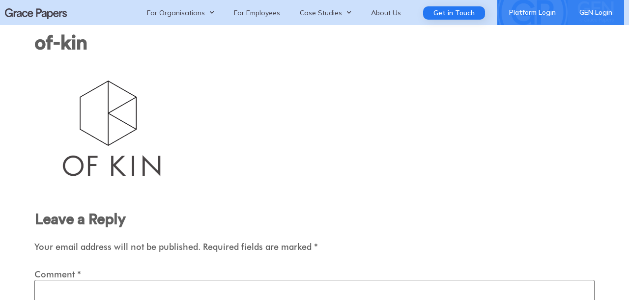

--- FILE ---
content_type: text/html; charset=UTF-8
request_url: https://gracepapers.com.au/of-kin/
body_size: 118018
content:
<!doctype html>
<html dir="ltr" lang="en-US"
	prefix="og: https://ogp.me/ns#" >
<head>
	<meta charset="UTF-8">
	<meta name="viewport" content="width=device-width, initial-scale=1">
	<link rel="profile" href="https://gmpg.org/xfn/11">
	<title>of-kin | Grace Papers</title>

		<!-- All in One SEO 4.3.9 - aioseo.com -->
		<meta name="robots" content="max-snippet:-1, max-image-preview:large, max-video-preview:-1" />
		<link rel="canonical" href="https://gracepapers.com.au/of-kin/" />
		<meta name="generator" content="All in One SEO (AIOSEO) 4.3.9" />
		<meta property="og:locale" content="en_US" />
		<meta property="og:site_name" content="Grace Papers |" />
		<meta property="og:type" content="article" />
		<meta property="og:title" content="of-kin | Grace Papers" />
		<meta property="og:url" content="https://gracepapers.com.au/of-kin/" />
		<meta property="og:image" content="https://gracepapers.com.au/wp-content/uploads/2020/11/nav-logo.png" />
		<meta property="og:image:secure_url" content="https://gracepapers.com.au/wp-content/uploads/2020/11/nav-logo.png" />
		<meta property="article:published_time" content="2020-12-09T05:27:05+00:00" />
		<meta property="article:modified_time" content="2020-12-09T05:27:05+00:00" />
		<meta name="twitter:card" content="summary_large_image" />
		<meta name="twitter:title" content="of-kin | Grace Papers" />
		<meta name="twitter:image" content="https://gracepapers.com.au/wp-content/uploads/2020/11/nav-logo.png" />
		<script type="application/ld+json" class="aioseo-schema">
			{"@context":"https:\/\/schema.org","@graph":[{"@type":"BreadcrumbList","@id":"https:\/\/gracepapers.com.au\/of-kin\/#breadcrumblist","itemListElement":[{"@type":"ListItem","@id":"https:\/\/gracepapers.com.au\/#listItem","position":1,"item":{"@type":"WebPage","@id":"https:\/\/gracepapers.com.au\/","name":"Home","url":"https:\/\/gracepapers.com.au\/"},"nextItem":"https:\/\/gracepapers.com.au\/of-kin\/#listItem"},{"@type":"ListItem","@id":"https:\/\/gracepapers.com.au\/of-kin\/#listItem","position":2,"item":{"@type":"WebPage","@id":"https:\/\/gracepapers.com.au\/of-kin\/","name":"of-kin","url":"https:\/\/gracepapers.com.au\/of-kin\/"},"previousItem":"https:\/\/gracepapers.com.au\/#listItem"}]},{"@type":"ItemPage","@id":"https:\/\/gracepapers.com.au\/of-kin\/#itempage","url":"https:\/\/gracepapers.com.au\/of-kin\/","name":"of-kin | Grace Papers","inLanguage":"en-US","isPartOf":{"@id":"https:\/\/gracepapers.com.au\/#website"},"breadcrumb":{"@id":"https:\/\/gracepapers.com.au\/of-kin\/#breadcrumblist"},"author":{"@id":"https:\/\/gracepapers.com.au\/author\/cooper\/#author"},"creator":{"@id":"https:\/\/gracepapers.com.au\/author\/cooper\/#author"},"datePublished":"2020-12-09T05:27:05+00:00","dateModified":"2020-12-09T05:27:05+00:00"},{"@type":"Organization","@id":"https:\/\/gracepapers.com.au\/#organization","name":"Grace Papers","url":"https:\/\/gracepapers.com.au\/","logo":{"@type":"ImageObject","url":"https:\/\/gracepapers.com.au\/wp-content\/uploads\/2021\/02\/gracepapers-logo-site.png","@id":"https:\/\/gracepapers.com.au\/#organizationLogo","width":351,"height":101},"image":{"@id":"https:\/\/gracepapers.com.au\/#organizationLogo"}},{"@type":"Person","@id":"https:\/\/gracepapers.com.au\/author\/cooper\/#author","url":"https:\/\/gracepapers.com.au\/author\/cooper\/","name":"Cooper Viktor","image":{"@type":"ImageObject","@id":"https:\/\/gracepapers.com.au\/of-kin\/#authorImage","url":"https:\/\/secure.gravatar.com\/avatar\/4ea0b6297ebd1616c84d0fc256b8b3a4?s=96&d=mm&r=g","width":96,"height":96,"caption":"Cooper Viktor"}},{"@type":"WebSite","@id":"https:\/\/gracepapers.com.au\/#website","url":"https:\/\/gracepapers.com.au\/","name":"Grace Papers","inLanguage":"en-US","publisher":{"@id":"https:\/\/gracepapers.com.au\/#organization"}}]}
		</script>
		<!-- All in One SEO -->

<link rel='dns-prefetch' href='//js.hs-scripts.com' />
<link rel='dns-prefetch' href='//www.googletagmanager.com' />
<link rel='dns-prefetch' href='//cdnjs.cloudflare.com' />
<link rel="alternate" type="application/rss+xml" title="Grace Papers &raquo; Feed" href="https://gracepapers.com.au/feed/" />
<link rel="alternate" type="application/rss+xml" title="Grace Papers &raquo; Comments Feed" href="https://gracepapers.com.au/comments/feed/" />
<link rel="alternate" type="application/rss+xml" title="Grace Papers &raquo; of-kin Comments Feed" href="https://gracepapers.com.au/feed/?attachment_id=1938" />
<script>
window._wpemojiSettings = {"baseUrl":"https:\/\/s.w.org\/images\/core\/emoji\/14.0.0\/72x72\/","ext":".png","svgUrl":"https:\/\/s.w.org\/images\/core\/emoji\/14.0.0\/svg\/","svgExt":".svg","source":{"concatemoji":"https:\/\/gracepapers.com.au\/wp-includes\/js\/wp-emoji-release.min.js?ver=6.2"}};
/*! This file is auto-generated */
!function(e,a,t){var n,r,o,i=a.createElement("canvas"),p=i.getContext&&i.getContext("2d");function s(e,t){p.clearRect(0,0,i.width,i.height),p.fillText(e,0,0);e=i.toDataURL();return p.clearRect(0,0,i.width,i.height),p.fillText(t,0,0),e===i.toDataURL()}function c(e){var t=a.createElement("script");t.src=e,t.defer=t.type="text/javascript",a.getElementsByTagName("head")[0].appendChild(t)}for(o=Array("flag","emoji"),t.supports={everything:!0,everythingExceptFlag:!0},r=0;r<o.length;r++)t.supports[o[r]]=function(e){if(p&&p.fillText)switch(p.textBaseline="top",p.font="600 32px Arial",e){case"flag":return s("\ud83c\udff3\ufe0f\u200d\u26a7\ufe0f","\ud83c\udff3\ufe0f\u200b\u26a7\ufe0f")?!1:!s("\ud83c\uddfa\ud83c\uddf3","\ud83c\uddfa\u200b\ud83c\uddf3")&&!s("\ud83c\udff4\udb40\udc67\udb40\udc62\udb40\udc65\udb40\udc6e\udb40\udc67\udb40\udc7f","\ud83c\udff4\u200b\udb40\udc67\u200b\udb40\udc62\u200b\udb40\udc65\u200b\udb40\udc6e\u200b\udb40\udc67\u200b\udb40\udc7f");case"emoji":return!s("\ud83e\udef1\ud83c\udffb\u200d\ud83e\udef2\ud83c\udfff","\ud83e\udef1\ud83c\udffb\u200b\ud83e\udef2\ud83c\udfff")}return!1}(o[r]),t.supports.everything=t.supports.everything&&t.supports[o[r]],"flag"!==o[r]&&(t.supports.everythingExceptFlag=t.supports.everythingExceptFlag&&t.supports[o[r]]);t.supports.everythingExceptFlag=t.supports.everythingExceptFlag&&!t.supports.flag,t.DOMReady=!1,t.readyCallback=function(){t.DOMReady=!0},t.supports.everything||(n=function(){t.readyCallback()},a.addEventListener?(a.addEventListener("DOMContentLoaded",n,!1),e.addEventListener("load",n,!1)):(e.attachEvent("onload",n),a.attachEvent("onreadystatechange",function(){"complete"===a.readyState&&t.readyCallback()})),(e=t.source||{}).concatemoji?c(e.concatemoji):e.wpemoji&&e.twemoji&&(c(e.twemoji),c(e.wpemoji)))}(window,document,window._wpemojiSettings);
</script>
<style>
img.wp-smiley,
img.emoji {
	display: inline !important;
	border: none !important;
	box-shadow: none !important;
	height: 1em !important;
	width: 1em !important;
	margin: 0 0.07em !important;
	vertical-align: -0.1em !important;
	background: none !important;
	padding: 0 !important;
}
</style>
	<link rel='stylesheet' id='premium-addons-css' href='https://gracepapers.com.au/wp-content/plugins/premium-addons-for-elementor/assets/frontend/min-css/premium-addons.min.css?ver=4.9.57' media='all' />
<link rel='stylesheet' id='wp-block-library-css' href='https://gracepapers.com.au/wp-includes/css/dist/block-library/style.min.css?ver=6.2' media='all' />
<link rel='stylesheet' id='classic-theme-styles-css' href='https://gracepapers.com.au/wp-includes/css/classic-themes.min.css?ver=6.2' media='all' />
<style id='global-styles-inline-css'>
body{--wp--preset--color--black: #000000;--wp--preset--color--cyan-bluish-gray: #abb8c3;--wp--preset--color--white: #ffffff;--wp--preset--color--pale-pink: #f78da7;--wp--preset--color--vivid-red: #cf2e2e;--wp--preset--color--luminous-vivid-orange: #ff6900;--wp--preset--color--luminous-vivid-amber: #fcb900;--wp--preset--color--light-green-cyan: #7bdcb5;--wp--preset--color--vivid-green-cyan: #00d084;--wp--preset--color--pale-cyan-blue: #8ed1fc;--wp--preset--color--vivid-cyan-blue: #0693e3;--wp--preset--color--vivid-purple: #9b51e0;--wp--preset--gradient--vivid-cyan-blue-to-vivid-purple: linear-gradient(135deg,rgba(6,147,227,1) 0%,rgb(155,81,224) 100%);--wp--preset--gradient--light-green-cyan-to-vivid-green-cyan: linear-gradient(135deg,rgb(122,220,180) 0%,rgb(0,208,130) 100%);--wp--preset--gradient--luminous-vivid-amber-to-luminous-vivid-orange: linear-gradient(135deg,rgba(252,185,0,1) 0%,rgba(255,105,0,1) 100%);--wp--preset--gradient--luminous-vivid-orange-to-vivid-red: linear-gradient(135deg,rgba(255,105,0,1) 0%,rgb(207,46,46) 100%);--wp--preset--gradient--very-light-gray-to-cyan-bluish-gray: linear-gradient(135deg,rgb(238,238,238) 0%,rgb(169,184,195) 100%);--wp--preset--gradient--cool-to-warm-spectrum: linear-gradient(135deg,rgb(74,234,220) 0%,rgb(151,120,209) 20%,rgb(207,42,186) 40%,rgb(238,44,130) 60%,rgb(251,105,98) 80%,rgb(254,248,76) 100%);--wp--preset--gradient--blush-light-purple: linear-gradient(135deg,rgb(255,206,236) 0%,rgb(152,150,240) 100%);--wp--preset--gradient--blush-bordeaux: linear-gradient(135deg,rgb(254,205,165) 0%,rgb(254,45,45) 50%,rgb(107,0,62) 100%);--wp--preset--gradient--luminous-dusk: linear-gradient(135deg,rgb(255,203,112) 0%,rgb(199,81,192) 50%,rgb(65,88,208) 100%);--wp--preset--gradient--pale-ocean: linear-gradient(135deg,rgb(255,245,203) 0%,rgb(182,227,212) 50%,rgb(51,167,181) 100%);--wp--preset--gradient--electric-grass: linear-gradient(135deg,rgb(202,248,128) 0%,rgb(113,206,126) 100%);--wp--preset--gradient--midnight: linear-gradient(135deg,rgb(2,3,129) 0%,rgb(40,116,252) 100%);--wp--preset--duotone--dark-grayscale: url('#wp-duotone-dark-grayscale');--wp--preset--duotone--grayscale: url('#wp-duotone-grayscale');--wp--preset--duotone--purple-yellow: url('#wp-duotone-purple-yellow');--wp--preset--duotone--blue-red: url('#wp-duotone-blue-red');--wp--preset--duotone--midnight: url('#wp-duotone-midnight');--wp--preset--duotone--magenta-yellow: url('#wp-duotone-magenta-yellow');--wp--preset--duotone--purple-green: url('#wp-duotone-purple-green');--wp--preset--duotone--blue-orange: url('#wp-duotone-blue-orange');--wp--preset--font-size--small: 13px;--wp--preset--font-size--medium: 20px;--wp--preset--font-size--large: 36px;--wp--preset--font-size--x-large: 42px;--wp--preset--spacing--20: 0.44rem;--wp--preset--spacing--30: 0.67rem;--wp--preset--spacing--40: 1rem;--wp--preset--spacing--50: 1.5rem;--wp--preset--spacing--60: 2.25rem;--wp--preset--spacing--70: 3.38rem;--wp--preset--spacing--80: 5.06rem;--wp--preset--shadow--natural: 6px 6px 9px rgba(0, 0, 0, 0.2);--wp--preset--shadow--deep: 12px 12px 50px rgba(0, 0, 0, 0.4);--wp--preset--shadow--sharp: 6px 6px 0px rgba(0, 0, 0, 0.2);--wp--preset--shadow--outlined: 6px 6px 0px -3px rgba(255, 255, 255, 1), 6px 6px rgba(0, 0, 0, 1);--wp--preset--shadow--crisp: 6px 6px 0px rgba(0, 0, 0, 1);}:where(.is-layout-flex){gap: 0.5em;}body .is-layout-flow > .alignleft{float: left;margin-inline-start: 0;margin-inline-end: 2em;}body .is-layout-flow > .alignright{float: right;margin-inline-start: 2em;margin-inline-end: 0;}body .is-layout-flow > .aligncenter{margin-left: auto !important;margin-right: auto !important;}body .is-layout-constrained > .alignleft{float: left;margin-inline-start: 0;margin-inline-end: 2em;}body .is-layout-constrained > .alignright{float: right;margin-inline-start: 2em;margin-inline-end: 0;}body .is-layout-constrained > .aligncenter{margin-left: auto !important;margin-right: auto !important;}body .is-layout-constrained > :where(:not(.alignleft):not(.alignright):not(.alignfull)){max-width: var(--wp--style--global--content-size);margin-left: auto !important;margin-right: auto !important;}body .is-layout-constrained > .alignwide{max-width: var(--wp--style--global--wide-size);}body .is-layout-flex{display: flex;}body .is-layout-flex{flex-wrap: wrap;align-items: center;}body .is-layout-flex > *{margin: 0;}:where(.wp-block-columns.is-layout-flex){gap: 2em;}.has-black-color{color: var(--wp--preset--color--black) !important;}.has-cyan-bluish-gray-color{color: var(--wp--preset--color--cyan-bluish-gray) !important;}.has-white-color{color: var(--wp--preset--color--white) !important;}.has-pale-pink-color{color: var(--wp--preset--color--pale-pink) !important;}.has-vivid-red-color{color: var(--wp--preset--color--vivid-red) !important;}.has-luminous-vivid-orange-color{color: var(--wp--preset--color--luminous-vivid-orange) !important;}.has-luminous-vivid-amber-color{color: var(--wp--preset--color--luminous-vivid-amber) !important;}.has-light-green-cyan-color{color: var(--wp--preset--color--light-green-cyan) !important;}.has-vivid-green-cyan-color{color: var(--wp--preset--color--vivid-green-cyan) !important;}.has-pale-cyan-blue-color{color: var(--wp--preset--color--pale-cyan-blue) !important;}.has-vivid-cyan-blue-color{color: var(--wp--preset--color--vivid-cyan-blue) !important;}.has-vivid-purple-color{color: var(--wp--preset--color--vivid-purple) !important;}.has-black-background-color{background-color: var(--wp--preset--color--black) !important;}.has-cyan-bluish-gray-background-color{background-color: var(--wp--preset--color--cyan-bluish-gray) !important;}.has-white-background-color{background-color: var(--wp--preset--color--white) !important;}.has-pale-pink-background-color{background-color: var(--wp--preset--color--pale-pink) !important;}.has-vivid-red-background-color{background-color: var(--wp--preset--color--vivid-red) !important;}.has-luminous-vivid-orange-background-color{background-color: var(--wp--preset--color--luminous-vivid-orange) !important;}.has-luminous-vivid-amber-background-color{background-color: var(--wp--preset--color--luminous-vivid-amber) !important;}.has-light-green-cyan-background-color{background-color: var(--wp--preset--color--light-green-cyan) !important;}.has-vivid-green-cyan-background-color{background-color: var(--wp--preset--color--vivid-green-cyan) !important;}.has-pale-cyan-blue-background-color{background-color: var(--wp--preset--color--pale-cyan-blue) !important;}.has-vivid-cyan-blue-background-color{background-color: var(--wp--preset--color--vivid-cyan-blue) !important;}.has-vivid-purple-background-color{background-color: var(--wp--preset--color--vivid-purple) !important;}.has-black-border-color{border-color: var(--wp--preset--color--black) !important;}.has-cyan-bluish-gray-border-color{border-color: var(--wp--preset--color--cyan-bluish-gray) !important;}.has-white-border-color{border-color: var(--wp--preset--color--white) !important;}.has-pale-pink-border-color{border-color: var(--wp--preset--color--pale-pink) !important;}.has-vivid-red-border-color{border-color: var(--wp--preset--color--vivid-red) !important;}.has-luminous-vivid-orange-border-color{border-color: var(--wp--preset--color--luminous-vivid-orange) !important;}.has-luminous-vivid-amber-border-color{border-color: var(--wp--preset--color--luminous-vivid-amber) !important;}.has-light-green-cyan-border-color{border-color: var(--wp--preset--color--light-green-cyan) !important;}.has-vivid-green-cyan-border-color{border-color: var(--wp--preset--color--vivid-green-cyan) !important;}.has-pale-cyan-blue-border-color{border-color: var(--wp--preset--color--pale-cyan-blue) !important;}.has-vivid-cyan-blue-border-color{border-color: var(--wp--preset--color--vivid-cyan-blue) !important;}.has-vivid-purple-border-color{border-color: var(--wp--preset--color--vivid-purple) !important;}.has-vivid-cyan-blue-to-vivid-purple-gradient-background{background: var(--wp--preset--gradient--vivid-cyan-blue-to-vivid-purple) !important;}.has-light-green-cyan-to-vivid-green-cyan-gradient-background{background: var(--wp--preset--gradient--light-green-cyan-to-vivid-green-cyan) !important;}.has-luminous-vivid-amber-to-luminous-vivid-orange-gradient-background{background: var(--wp--preset--gradient--luminous-vivid-amber-to-luminous-vivid-orange) !important;}.has-luminous-vivid-orange-to-vivid-red-gradient-background{background: var(--wp--preset--gradient--luminous-vivid-orange-to-vivid-red) !important;}.has-very-light-gray-to-cyan-bluish-gray-gradient-background{background: var(--wp--preset--gradient--very-light-gray-to-cyan-bluish-gray) !important;}.has-cool-to-warm-spectrum-gradient-background{background: var(--wp--preset--gradient--cool-to-warm-spectrum) !important;}.has-blush-light-purple-gradient-background{background: var(--wp--preset--gradient--blush-light-purple) !important;}.has-blush-bordeaux-gradient-background{background: var(--wp--preset--gradient--blush-bordeaux) !important;}.has-luminous-dusk-gradient-background{background: var(--wp--preset--gradient--luminous-dusk) !important;}.has-pale-ocean-gradient-background{background: var(--wp--preset--gradient--pale-ocean) !important;}.has-electric-grass-gradient-background{background: var(--wp--preset--gradient--electric-grass) !important;}.has-midnight-gradient-background{background: var(--wp--preset--gradient--midnight) !important;}.has-small-font-size{font-size: var(--wp--preset--font-size--small) !important;}.has-medium-font-size{font-size: var(--wp--preset--font-size--medium) !important;}.has-large-font-size{font-size: var(--wp--preset--font-size--large) !important;}.has-x-large-font-size{font-size: var(--wp--preset--font-size--x-large) !important;}
.wp-block-navigation a:where(:not(.wp-element-button)){color: inherit;}
:where(.wp-block-columns.is-layout-flex){gap: 2em;}
.wp-block-pullquote{font-size: 1.5em;line-height: 1.6;}
</style>
<link rel='stylesheet' id='wpsm_tabs_r-font-awesome-front-css' href='https://gracepapers.com.au/wp-content/plugins/tabs-responsive/assets/css/font-awesome/css/font-awesome.min.css?ver=6.2' media='all' />
<link rel='stylesheet' id='wpsm_tabs_r_bootstrap-front-css' href='https://gracepapers.com.au/wp-content/plugins/tabs-responsive/assets/css/bootstrap-front.css?ver=6.2' media='all' />
<link rel='stylesheet' id='wpsm_tabs_r_animate-css' href='https://gracepapers.com.au/wp-content/plugins/tabs-responsive/assets/css/animate.css?ver=6.2' media='all' />
<link rel='stylesheet' id='hello-elementor-css' href='https://gracepapers.com.au/wp-content/themes/hello-elementor/style.min.css?ver=2.7.1' media='all' />
<link rel='stylesheet' id='hello-elementor-theme-style-css' href='https://gracepapers.com.au/wp-content/themes/hello-elementor/theme.min.css?ver=2.7.1' media='all' />
<link rel='stylesheet' id='elementor-icons-css' href='https://gracepapers.com.au/wp-content/plugins/elementor/assets/lib/eicons/css/elementor-icons.min.css?ver=5.20.0' media='all' />
<link rel='stylesheet' id='elementor-frontend-legacy-css' href='https://gracepapers.com.au/wp-content/uploads/elementor/css/custom-frontend-legacy.min.css?ver=3.13.4' media='all' />
<link rel='stylesheet' id='elementor-frontend-css' href='https://gracepapers.com.au/wp-content/uploads/elementor/css/custom-frontend.min.css?ver=1729647713' media='all' />
<style id='elementor-frontend-inline-css'>
.elementor-kit-8{--e-global-color-primary:#F85700;--e-global-color-secondary:#2377F2;--e-global-color-text:#3D3D3D;--e-global-color-accent:#61CE70;--e-global-color-42d76e4:#2377F2;--e-global-color-188b82d:#E8F1FD;--e-global-color-ad5452b:#9709B3;--e-global-color-7d068b1:#F82E90;--e-global-color-259b2f0:#FFB400;--e-global-color-f7ddfea:#606060;--e-global-color-89e3a52:#FFB08D;--e-global-color-e159c1a:#88C7FF;--e-global-color-59f02ea:#EC9CFF;--e-global-color-7580bca:#FF9FD6;--e-global-color-5ec3a02:#FFE1AB;--e-global-color-a316528:#FFFFFF;--e-global-color-65dc84e:#F9F9F9;--e-global-color-c64eb25:#02B56C;--e-global-color-3401730:#83FFCC;--e-global-color-8bcc28f:#3784F3;--e-global-color-11e0c1e:#669AF5;--e-global-color-4c9c607:#669AF5;--e-global-color-5a9a607:#423D46;--e-global-typography-primary-font-family:"Circular";--e-global-typography-primary-font-weight:bold;--e-global-typography-secondary-font-family:"Circular";--e-global-typography-secondary-font-weight:normal;--e-global-typography-text-font-family:"Futura";--e-global-typography-text-font-size:18px;--e-global-typography-text-font-weight:normal;--e-global-typography-text-line-height:27px;--e-global-typography-accent-font-family:"Roboto";--e-global-typography-accent-font-weight:500;--e-global-typography-ed8fb6a-font-family:"Futura";--e-global-typography-ed8fb6a-font-weight:bold;--e-global-typography-63e3adf-font-family:"Circular";--e-global-typography-63e3adf-font-size:16px;--e-global-typography-63e3adf-font-weight:normal;--e-global-typography-b58da09-font-family:"Mulish";--e-global-typography-b58da09-font-size:16px;--e-global-typography-b58da09-font-weight:400;--e-global-typography-b58da09-line-height:1.4em;--e-global-typography-cce3ee8-font-family:"Lora";--e-global-typography-cce3ee8-font-size:47.78px;--e-global-typography-cce3ee8-font-weight:600;--e-global-typography-cce3ee8-line-height:1.4em;--e-global-typography-040616e-font-family:"Lora";--e-global-typography-040616e-font-size:39.81px;--e-global-typography-040616e-font-weight:600;--e-global-typography-040616e-line-height:1.4em;--e-global-typography-969918b-font-family:"Lora";--e-global-typography-969918b-font-size:33.18px;--e-global-typography-969918b-font-weight:600;--e-global-typography-969918b-line-height:1.4em;--e-global-typography-eb39aef-font-family:"Lora";--e-global-typography-eb39aef-font-size:27.65px;--e-global-typography-eb39aef-font-weight:600;--e-global-typography-eb39aef-line-height:1.4em;--e-global-typography-d1ebf95-font-family:"Lora";--e-global-typography-d1ebf95-font-size:23.04px;--e-global-typography-d1ebf95-font-weight:600;--e-global-typography-d1ebf95-line-height:1.4em;--e-global-typography-18b4904-font-family:"Lora";--e-global-typography-18b4904-font-size:19.2px;--e-global-typography-18b4904-font-weight:600;--e-global-typography-18b4904-line-height:1.4em;--e-global-typography-39be029-font-family:"Mulish";--e-global-typography-39be029-font-size:13.33px;--e-global-typography-39be029-font-weight:600;--e-global-typography-6aa933a-font-family:"Mulish";--e-global-typography-6aa933a-font-size:11.11px;--e-global-typography-6aa933a-font-weight:600;color:var( --e-global-color-f7ddfea );font-family:var( --e-global-typography-text-font-family ), Sans-serif;font-size:var( --e-global-typography-text-font-size );font-weight:var( --e-global-typography-text-font-weight );line-height:var( --e-global-typography-text-line-height );--e-global-typography-sk_type_1-font-size:5em;--e-global-typography-sk_type_2-font-size:4em;--e-global-typography-sk_type_3-font-size:3em;--e-global-typography-sk_type_4-font-size:2em;--e-global-typography-sk_type_5-font-size:1.5em;--e-global-typography-sk_type_6-font-size:1.2em;--e-global-typography-sk_type_7-font-size:1em;--e-global-typography-sk_type_8-font-size:0.8em;--e-global-typography-sk_type_9-font-size:2em;--e-global-typography-sk_type_10-font-size:1.5em;--e-global-typography-sk_type_11-font-size:1em;--e-global-typography-sk_type_12-font-size:0.95em;--e-global-typography-sk_type_13-font-size:0.8em;--e-global-typography-sk_type_14-font-size:1em;--e-global-typography-sk_type_15-font-size:1em;--e-global-color-sk_color_1:#FFFFFF;--e-global-color-sk_color_2:#F4F4F4;--e-global-color-sk_color_3:#171720;--e-global-color-sk_color_5:#413EC5;--e-global-color-sk_color_9:#1B1B1D;--e-global-color-sk_color_10:#1B1B1D;--e-global-color-sk_color_11:#707071;--e-global-color-sk_color_12:#FFFFFF;--e-global-color-sk_color_13:#0000001A;--ang_background_light_background:#F4F4F4;--ang_background_dark_background:#171720;--ang_background_dark_heading:#FFFFFF;}.elementor-kit-8 p{margin-bottom:27px;}.elementor-kit-8 a{font-family:var( --e-global-typography-text-font-family ), Sans-serif;font-size:var( --e-global-typography-text-font-size );font-weight:var( --e-global-typography-text-font-weight );line-height:var( --e-global-typography-text-line-height );}.elementor-kit-8 .elementor-widget-container a:hover:not([class]){color:var( --e-global-color-text );}.elementor-kit-8 a:hover{font-family:var( --e-global-typography-text-font-family ), Sans-serif;font-size:var( --e-global-typography-text-font-size );font-weight:var( --e-global-typography-text-font-weight );line-height:var( --e-global-typography-text-line-height );}.elementor-kit-8 h1{font-family:"Circular", Sans-serif;font-size:40px;font-weight:bold;text-transform:none;line-height:1.5em;}.elementor-kit-8 h2{font-family:"Circular", Sans-serif;font-size:30px;font-weight:bold;line-height:1.5em;}.elementor-kit-8 h3{font-family:"Circular", Sans-serif;font-size:24px;font-weight:normal;line-height:1.5em;}.elementor-kit-8 h4{font-family:"Circular", Sans-serif;font-size:20px;line-height:1.5em;}.elementor-kit-8 h5{font-size:18px;line-height:1.5em;}.elementor-kit-8 button,.elementor-kit-8 input[type="button"],.elementor-kit-8 input[type="submit"],.elementor-kit-8 .elementor-button{font-family:var( --e-global-typography-63e3adf-font-family ), Sans-serif;font-size:var( --e-global-typography-63e3adf-font-size );font-weight:var( --e-global-typography-63e3adf-font-weight );line-height:var( --e-global-typography-63e3adf-line-height );letter-spacing:var( --e-global-typography-63e3adf-letter-spacing );word-spacing:var( --e-global-typography-63e3adf-word-spacing );color:#3D3D3D;box-shadow:4px 4px 20px 0px rgba(0, 0, 0, 0.1);border-radius:3px 3px 3px 3px;}.elementor-kit-8 button,.elementor-kit-8 input[type="button"],.elementor-kit-8 input[type="submit"],.elementor-kit-8 .elementor-button.elementor-button{background-color:#FFFFFF;}.elementor-kit-8 .sk-light-bg:not(.elementor-column){background-color:#F4F4F4;}.elementor-kit-8 .sk-dark-bg .elementor-counter-title, .elementor-kit-8 .sk-dark-bg .elementor-counter-number-wrapper{color:currentColor;}.elementor-kit-8 .sk-light-bg.elementor-column > .elementor-element-populated{background-color:#F4F4F4;}.elementor-kit-8 .sk-dark-bg:not(.elementor-column){background-color:#171720;}.elementor-kit-8 .sk-light-bg .elementor-counter-title, .elementor-kit-8 .sk-light-bg .elementor-counter-number-wrapper{color:currentColor;}.elementor-kit-8 .sk-dark-bg.elementor-column > .elementor-element-populated{background-color:#171720;}.elementor-kit-8 .sk-dark-bg{color:#FFFFFF;}.elementor-kit-8, .elementor-kit-8 .sk-text-dark{--ang_color_text_dark:#FFFFFF;}.elementor-kit-8 .sk-text-dark{color:#FFFFFF;}.elementor-kit-8 .sk-text-dark .elementor-heading-title{color:#FFFFFF;}.elementor-kit-8 .sk-dark-bg h1,.elementor-kit-8 .sk-dark-bg h1.elementor-heading-title,.elementor-kit-8 .sk-dark-bg h2,.elementor-kit-8 .sk-dark-bg h2.elementor-heading-title,.elementor-kit-8 .sk-dark-bg h3,.elementor-kit-8 .sk-dark-bg h3.elementor-heading-title,.elementor-kit-8 .sk-dark-bg h4,.elementor-kit-8 .sk-dark-bg h4.elementor-heading-title,.elementor-kit-8 .sk-dark-bg h5,.elementor-kit-8 .sk-dark-bg h5.elementor-heading-title,.elementor-kit-8 .sk-dark-bg h6,.elementor-kit-8 .sk-dark-bg h6.elementor-heading-title,.elementor-kit-8 .sk-light-bg .sk-dark-bg h1,.elementor-kit-8 .sk-light-bg .sk-dark-bg h1.elementor-heading-title,.elementor-kit-8 .sk-light-bg .sk-dark-bg h2,.elementor-kit-8 .sk-light-bg .sk-dark-bg h2.elementor-heading-title,.elementor-kit-8 .sk-light-bg .sk-dark-bg h3,.elementor-kit-8 .sk-light-bg .sk-dark-bg h3.elementor-heading-title,.elementor-kit-8 .sk-light-bg .sk-dark-bg h4,.elementor-kit-8 .sk-light-bg .sk-dark-bg h4.elementor-heading-title,.elementor-kit-8 .sk-light-bg .sk-dark-bg h5,.elementor-kit-8 .sk-light-bg .sk-dark-bg h5.elementor-heading-title,.elementor-kit-8 .sk-light-bg .sk-dark-bg h6,.elementor-kit-8 .sk-light-bg .sk-dark-bg h6.elementor-heading-title{color:#FFFFFF;}.elementor-kit-8 .elementor-repeater-item-shadow_2.elementor-element > .elementor-widget-container, .elementor-kit-8 .elementor-repeater-item-shadow_2_hover.elementor-element:hover > .elementor-widget-container, .elementor-kit-8 .elementor-repeater-item-shadow_2.elementor-element .elementor-element-populated, .elementor-kit-8 .elementor-repeater-item-shadow_2_hover.elementor-element:hover .elementor-element-populated, .elementor-kit-8 .elementor-repeater-item-shadow_2.e-container, .elementor-kit-8 .elementor-repeater-item-shadow_2_hover.e-container:hover, .elementor-kit-8 .elementor-repeater-item-shadow_2_external.elementor-element > .elementor-widget-container, .elementor-kit-8 .elementor-repeater-item-shadow_2.e-con, .elementor-kit-8 .elementor-repeater-item-shadow_2_hover.e-con:hover{box-shadow:0px 4px 16px 0px rgba(0,0,0,0.15);}.elementor-kit-8 .elementor-repeater-item-shadow_3.elementor-element > .elementor-widget-container, .elementor-kit-8 .elementor-repeater-item-shadow_3_hover.elementor-element:hover > .elementor-widget-container, .elementor-kit-8 .elementor-repeater-item-shadow_3.elementor-element .elementor-element-populated, .elementor-kit-8 .elementor-repeater-item-shadow_3_hover.elementor-element:hover .elementor-element-populated, .elementor-kit-8 .elementor-repeater-item-shadow_3.e-container, .elementor-kit-8 .elementor-repeater-item-shadow_3_hover.e-container:hover, .elementor-kit-8 .elementor-repeater-item-shadow_3_external.elementor-element > .elementor-widget-container, .elementor-kit-8 .elementor-repeater-item-shadow_3.e-con, .elementor-kit-8 .elementor-repeater-item-shadow_3_hover.e-con:hover{box-shadow:0px 20px 20px 0px rgba(0,0,0,0.15);}.elementor-kit-8 .elementor-repeater-item-shadow_4.elementor-element > .elementor-widget-container, .elementor-kit-8 .elementor-repeater-item-shadow_4_hover.elementor-element:hover > .elementor-widget-container, .elementor-kit-8 .elementor-repeater-item-shadow_4.elementor-element .elementor-element-populated, .elementor-kit-8 .elementor-repeater-item-shadow_4_hover.elementor-element:hover .elementor-element-populated, .elementor-kit-8 .elementor-repeater-item-shadow_4.e-container, .elementor-kit-8 .elementor-repeater-item-shadow_4_hover.e-container:hover, .elementor-kit-8 .elementor-repeater-item-shadow_4_external.elementor-element > .elementor-widget-container, .elementor-kit-8 .elementor-repeater-item-shadow_4.e-con, .elementor-kit-8 .elementor-repeater-item-shadow_4_hover.e-con:hover{box-shadow:0px 30px 55px 0px rgba(0,0,0,0.15);}.elementor-kit-8 .elementor-repeater-item-shadow_5.elementor-element > .elementor-widget-container, .elementor-kit-8 .elementor-repeater-item-shadow_5_hover.elementor-element:hover > .elementor-widget-container, .elementor-kit-8 .elementor-repeater-item-shadow_5.elementor-element .elementor-element-populated, .elementor-kit-8 .elementor-repeater-item-shadow_5_hover.elementor-element:hover .elementor-element-populated, .elementor-kit-8 .elementor-repeater-item-shadow_5.e-container, .elementor-kit-8 .elementor-repeater-item-shadow_5_hover.e-container:hover, .elementor-kit-8 .elementor-repeater-item-shadow_5_external.elementor-element > .elementor-widget-container, .elementor-kit-8 .elementor-repeater-item-shadow_5.e-con, .elementor-kit-8 .elementor-repeater-item-shadow_5_hover.e-con:hover{box-shadow:0px 80px 80px 0px rgba(0,0,0,0.15);}.elementor-section.elementor-section-boxed > .elementor-container{max-width:1140px;}.e-con{--container-max-width:1140px;}.elementor-widget:not(:last-child){margin-bottom:20px;}.elementor-element{--widgets-spacing:20px;}{}h1.entry-title{display:var(--page-title-display);}.elementor-kit-8 e-page-transition{background-color:#FFBC7D;}@media(max-width:1139px){.elementor-kit-8{font-size:var( --e-global-typography-text-font-size );line-height:var( --e-global-typography-text-line-height );}.elementor-kit-8 a{font-size:var( --e-global-typography-text-font-size );line-height:var( --e-global-typography-text-line-height );}.elementor-kit-8 a:hover{font-size:var( --e-global-typography-text-font-size );line-height:var( --e-global-typography-text-line-height );}.elementor-kit-8 button,.elementor-kit-8 input[type="button"],.elementor-kit-8 input[type="submit"],.elementor-kit-8 .elementor-button{font-size:var( --e-global-typography-63e3adf-font-size );line-height:var( --e-global-typography-63e3adf-line-height );letter-spacing:var( --e-global-typography-63e3adf-letter-spacing );word-spacing:var( --e-global-typography-63e3adf-word-spacing );}.elementor-section.elementor-section-boxed > .elementor-container{max-width:1024px;}.e-con{--container-max-width:1024px;}}@media(max-width:767px){.elementor-kit-8{--e-global-typography-cce3ee8-font-size:35px;--e-global-typography-040616e-font-size:35px;--e-global-typography-969918b-font-size:35px;--e-global-typography-eb39aef-font-size:35px;--e-global-typography-d1ebf95-font-size:35px;--e-global-typography-18b4904-font-size:35px;--e-global-typography-39be029-font-size:35px;--e-global-typography-6aa933a-font-size:35px;font-size:var( --e-global-typography-text-font-size );line-height:var( --e-global-typography-text-line-height );}.elementor-kit-8 a{font-size:var( --e-global-typography-text-font-size );line-height:var( --e-global-typography-text-line-height );}.elementor-kit-8 a:hover{font-size:var( --e-global-typography-text-font-size );line-height:var( --e-global-typography-text-line-height );}.elementor-kit-8 button,.elementor-kit-8 input[type="button"],.elementor-kit-8 input[type="submit"],.elementor-kit-8 .elementor-button{font-size:var( --e-global-typography-63e3adf-font-size );line-height:var( --e-global-typography-63e3adf-line-height );letter-spacing:var( --e-global-typography-63e3adf-letter-spacing );word-spacing:var( --e-global-typography-63e3adf-word-spacing );}.elementor-section.elementor-section-boxed > .elementor-container{max-width:767px;}.e-con{--container-max-width:767px;}}/* Start custom CSS */<!-- Noscript content for added SEO -->
<noscript><a href="https://www.eventbrite.com/e/grace-papers-gender-and-equality-executive-summit-tickets-1047678513637" rel="noopener noreferrer" target="_blank">Buy Tickets on Eventbrite</a></noscript>
<!-- You can customise this button any way you like -->
<button id="eventbrite-widget-modal-trigger-1047678513637" type="button">Buy Tickets</button>

<script src="https://www.eventbrite.com.au/static/widgets/eb_widgets.js"></script>

<script type="text/javascript">
    var exampleCallback = function() {
        console.log('Order complete!');
    };

    window.EBWidgets.createWidget({
        widgetType: 'checkout',
        eventId: '1047678513637',
        modal: true,
        modalTriggerElementId: 'eventbrite-widget-modal-trigger-1047678513637',
        onOrderComplete: exampleCallback
    });
</script>/* End custom CSS */
/* Start Custom Fonts CSS */@font-face {
	font-family: 'Circular';
	font-style: normal;
	font-weight: bold;
	font-display: auto;
	src: url('https://gracepapers.com.au/wp-content/uploads/2020/12/Circular-Std-Bold.eot');
	src: url('https://gracepapers.com.au/wp-content/uploads/2020/12/Circular-Std-Bold.eot?#iefix') format('embedded-opentype'),
		url('https://gracepapers.com.au/wp-content/uploads/2020/12/Circular-Std-Bold.woff2') format('woff2'),
		url('https://gracepapers.com.au/wp-content/uploads/2020/12/Circular-Std-Bold.woff') format('woff'),
		url('https://gracepapers.com.au/wp-content/uploads/2020/12/Circular-Std-Bold.ttf') format('truetype'),
		url('https://gracepapers.com.au/wp-content/uploads/2020/12/Circular-Std-Bold.svg#Circular') format('svg');
}
@font-face {
	font-family: 'Circular';
	font-style: normal;
	font-weight: normal;
	font-display: auto;
	src: url('https://gracepapers.com.au/wp-content/uploads/2020/12/Circular-Std-Medium.eot');
	src: url('https://gracepapers.com.au/wp-content/uploads/2020/12/Circular-Std-Medium.eot?#iefix') format('embedded-opentype'),
		url('https://gracepapers.com.au/wp-content/uploads/2020/12/Circular-Std-Medium.woff2') format('woff2'),
		url('https://gracepapers.com.au/wp-content/uploads/2020/12/Circular-Std-Medium.woff') format('woff'),
		url('https://gracepapers.com.au/wp-content/uploads/2020/12/Circular-Std-Medium.ttf') format('truetype'),
		url('https://gracepapers.com.au/wp-content/uploads/2020/12/Circular-Std-Medium.svg#Circular') format('svg');
}
/* End Custom Fonts CSS */
/* Start Custom Fonts CSS */@font-face {
	font-family: 'Futura';
	font-style: normal;
	font-weight: normal;
	font-display: auto;
	src: url('https://gracepapers.com.au/wp-content/uploads/2020/12/Futura-Medium.eot');
	src: url('https://gracepapers.com.au/wp-content/uploads/2020/12/Futura-Medium.eot?#iefix') format('embedded-opentype'),
		url('https://gracepapers.com.au/wp-content/uploads/2020/12/Futura-Medium.woff2') format('woff2'),
		url('https://gracepapers.com.au/wp-content/uploads/2020/12/Futura-Medium.woff') format('woff'),
		url('https://gracepapers.com.au/wp-content/uploads/2020/12/Futura-Medium.ttf') format('truetype'),
		url('https://gracepapers.com.au/wp-content/uploads/2020/12/Futura-Medium.svg#Futura') format('svg');
}
@font-face {
	font-family: 'Futura';
	font-style: normal;
	font-weight: bold;
	font-display: auto;
	src: url('https://gracepapers.com.au/wp-content/uploads/2020/12/Futura-Bold.eot');
	src: url('https://gracepapers.com.au/wp-content/uploads/2020/12/Futura-Bold.eot?#iefix') format('embedded-opentype'),
		url('https://gracepapers.com.au/wp-content/uploads/2020/12/Futura-Bold.woff2') format('woff2'),
		url('https://gracepapers.com.au/wp-content/uploads/2020/12/Futura-Bold.woff') format('woff'),
		url('https://gracepapers.com.au/wp-content/uploads/2020/12/Futura-Bold.ttf') format('truetype'),
		url('https://gracepapers.com.au/wp-content/uploads/2020/12/Futura-Bold.svg#Futura') format('svg');
}
/* End Custom Fonts CSS */
.elementor-5380 .elementor-element.elementor-element-59d5cc1{margin-top:0px;margin-bottom:0px;}.elementor-5380 .elementor-element.elementor-element-59d5cc1.elementor-section{padding:0px 0px 0px 0px;}.elementor-5380 .elementor-element.elementor-element-e8ad7dc > .elementor-column-wrap > .elementor-widget-wrap > .elementor-widget:not(.elementor-widget__width-auto):not(.elementor-widget__width-initial):not(:last-child):not(.elementor-absolute){margin-bottom:0px;}.elementor-5380 .elementor-element.elementor-element-e8ad7dc > .elementor-element-populated{margin:0px 0px 0px 0px;--e-column-margin-right:0px;--e-column-margin-left:0px;}.elementor-5380 .elementor-element.elementor-element-e8ad7dc > .elementor-element-populated.elementor-element-populated.elementor-element-populated{padding:0px 0px 0px 0px;}/* Start custom CSS */.elementor-5380 .elementor-widget-theme-site-logo .elementor-image img{
    content: url("http://52.62.81.159/wp-content/uploads/2020/12/Gracepapers-logo-blue.png");
    margin-right: auto;
    margin-left:auto;
}/* End custom CSS */
@media(min-width:768px){.elementor-5383 .elementor-element.elementor-element-66b5dff{width:100%;}}
</style>
<link rel='stylesheet' id='swiper-css' href='https://gracepapers.com.au/wp-content/plugins/elementor/assets/lib/swiper/css/swiper.min.css?ver=5.3.6' media='all' />
<link rel='stylesheet' id='elementor-pro-css' href='https://gracepapers.com.au/wp-content/uploads/elementor/css/custom-pro-frontend.min.css?ver=1729647713' media='all' />
<link rel='stylesheet' id='she-header-style-css' href='https://gracepapers.com.au/wp-content/plugins/sticky-header-effects-for-elementor/assets/css/she-header-style.css?ver=1.6.5' media='all' />
<link rel='stylesheet' id='google-fonts-1-css' href='https://fonts.googleapis.com/css?family=Roboto%3A100%2C100italic%2C200%2C200italic%2C300%2C300italic%2C400%2C400italic%2C500%2C500italic%2C600%2C600italic%2C700%2C700italic%2C800%2C800italic%2C900%2C900italic%7CMulish%3A100%2C100italic%2C200%2C200italic%2C300%2C300italic%2C400%2C400italic%2C500%2C500italic%2C600%2C600italic%2C700%2C700italic%2C800%2C800italic%2C900%2C900italic%7CLora%3A100%2C100italic%2C200%2C200italic%2C300%2C300italic%2C400%2C400italic%2C500%2C500italic%2C600%2C600italic%2C700%2C700italic%2C800%2C800italic%2C900%2C900italic&#038;display=block&#038;ver=6.2' media='all' />
<link rel="preconnect" href="https://fonts.gstatic.com/" crossorigin><script src='https://gracepapers.com.au/wp-includes/js/jquery/jquery.min.js?ver=3.6.3' id='jquery-core-js'></script>
<script src='https://gracepapers.com.au/wp-includes/js/jquery/jquery-migrate.min.js?ver=3.4.0' id='jquery-migrate-js'></script>
<script src='https://gracepapers.com.au/wp-content/plugins/sticky-header-effects-for-elementor/assets/js/she-header.js?ver=1.6.5' id='she-header-js'></script>

<!-- Google Analytics snippet added by Site Kit -->
<script src='https://www.googletagmanager.com/gtag/js?id=UA-71198701-1' id='google_gtagjs-js' async></script>
<script id='google_gtagjs-js-after'>
window.dataLayer = window.dataLayer || [];function gtag(){dataLayer.push(arguments);}
gtag('set', 'linker', {"domains":["gracepapers.com.au"]} );
gtag("js", new Date());
gtag("set", "developer_id.dZTNiMT", true);
gtag("config", "UA-71198701-1", {"anonymize_ip":true});
gtag("config", "G-54TTPCWFYV");
</script>

<!-- End Google Analytics snippet added by Site Kit -->
<script src='//cdnjs.cloudflare.com/ajax/libs/jquery-easing/1.4.1/jquery.easing.min.js?ver=6.2' id='jquery-easing-js'></script>
<link rel="https://api.w.org/" href="https://gracepapers.com.au/wp-json/" /><link rel="alternate" type="application/json" href="https://gracepapers.com.au/wp-json/wp/v2/media/1938" /><link rel="EditURI" type="application/rsd+xml" title="RSD" href="https://gracepapers.com.au/xmlrpc.php?rsd" />
<link rel="wlwmanifest" type="application/wlwmanifest+xml" href="https://gracepapers.com.au/wp-includes/wlwmanifest.xml" />
<meta name="generator" content="WordPress 6.2" />
<link rel='shortlink' href='https://gracepapers.com.au/?p=1938' />
<link rel="alternate" type="application/json+oembed" href="https://gracepapers.com.au/wp-json/oembed/1.0/embed?url=https%3A%2F%2Fgracepapers.com.au%2Fof-kin%2F" />
<meta name="generator" content="Site Kit by Google 1.102.0" />			<!-- DO NOT COPY THIS SNIPPET! Start of Page Analytics Tracking for HubSpot WordPress plugin v10.1.24-->
			<script type="text/javascript" class="hsq-set-content-id" data-content-id="blog-post">
				var _hsq = _hsq || [];
				_hsq.push(["setContentType", "blog-post"]);
			</script>
			<!-- DO NOT COPY THIS SNIPPET! End of Page Analytics Tracking for HubSpot WordPress plugin -->
			<meta name="generator" content="Elementor 3.13.4; features: a11y_improvements, additional_custom_breakpoints; settings: css_print_method-internal, google_font-enabled, font_display-block">

<!-- Google Tag Manager snippet added by Site Kit -->
<script>
			( function( w, d, s, l, i ) {
				w[l] = w[l] || [];
				w[l].push( {'gtm.start': new Date().getTime(), event: 'gtm.js'} );
				var f = d.getElementsByTagName( s )[0],
					j = d.createElement( s ), dl = l != 'dataLayer' ? '&l=' + l : '';
				j.async = true;
				j.src = 'https://www.googletagmanager.com/gtm.js?id=' + i + dl;
				f.parentNode.insertBefore( j, f );
			} )( window, document, 'script', 'dataLayer', 'GTM-M5J3695' );
			
</script>

<!-- End Google Tag Manager snippet added by Site Kit -->
<link rel="icon" href="https://gracepapers.com.au/wp-content/uploads/2020/11/Gracepaper-favicon.png" sizes="32x32" />
<link rel="icon" href="https://gracepapers.com.au/wp-content/uploads/2020/11/Gracepaper-favicon.png" sizes="192x192" />
<link rel="apple-touch-icon" href="https://gracepapers.com.au/wp-content/uploads/2020/11/Gracepaper-favicon.png" />
<meta name="msapplication-TileImage" content="https://gracepapers.com.au/wp-content/uploads/2020/11/Gracepaper-favicon.png" />
</head>
<body class="attachment attachment-template-default single single-attachment postid-1938 attachmentid-1938 attachment-gif wp-custom-logo elementor-default elementor-kit-8">

		<!-- Google Tag Manager (noscript) snippet added by Site Kit -->
		<noscript>
			<iframe src="https://www.googletagmanager.com/ns.html?id=GTM-M5J3695" height="0" width="0" style="display:none;visibility:hidden"></iframe>
		</noscript>
		<!-- End Google Tag Manager (noscript) snippet added by Site Kit -->
		<svg xmlns="http://www.w3.org/2000/svg" viewBox="0 0 0 0" width="0" height="0" focusable="false" role="none" style="visibility: hidden; position: absolute; left: -9999px; overflow: hidden;" ><defs><filter id="wp-duotone-dark-grayscale"><feColorMatrix color-interpolation-filters="sRGB" type="matrix" values=" .299 .587 .114 0 0 .299 .587 .114 0 0 .299 .587 .114 0 0 .299 .587 .114 0 0 " /><feComponentTransfer color-interpolation-filters="sRGB" ><feFuncR type="table" tableValues="0 0.49803921568627" /><feFuncG type="table" tableValues="0 0.49803921568627" /><feFuncB type="table" tableValues="0 0.49803921568627" /><feFuncA type="table" tableValues="1 1" /></feComponentTransfer><feComposite in2="SourceGraphic" operator="in" /></filter></defs></svg><svg xmlns="http://www.w3.org/2000/svg" viewBox="0 0 0 0" width="0" height="0" focusable="false" role="none" style="visibility: hidden; position: absolute; left: -9999px; overflow: hidden;" ><defs><filter id="wp-duotone-grayscale"><feColorMatrix color-interpolation-filters="sRGB" type="matrix" values=" .299 .587 .114 0 0 .299 .587 .114 0 0 .299 .587 .114 0 0 .299 .587 .114 0 0 " /><feComponentTransfer color-interpolation-filters="sRGB" ><feFuncR type="table" tableValues="0 1" /><feFuncG type="table" tableValues="0 1" /><feFuncB type="table" tableValues="0 1" /><feFuncA type="table" tableValues="1 1" /></feComponentTransfer><feComposite in2="SourceGraphic" operator="in" /></filter></defs></svg><svg xmlns="http://www.w3.org/2000/svg" viewBox="0 0 0 0" width="0" height="0" focusable="false" role="none" style="visibility: hidden; position: absolute; left: -9999px; overflow: hidden;" ><defs><filter id="wp-duotone-purple-yellow"><feColorMatrix color-interpolation-filters="sRGB" type="matrix" values=" .299 .587 .114 0 0 .299 .587 .114 0 0 .299 .587 .114 0 0 .299 .587 .114 0 0 " /><feComponentTransfer color-interpolation-filters="sRGB" ><feFuncR type="table" tableValues="0.54901960784314 0.98823529411765" /><feFuncG type="table" tableValues="0 1" /><feFuncB type="table" tableValues="0.71764705882353 0.25490196078431" /><feFuncA type="table" tableValues="1 1" /></feComponentTransfer><feComposite in2="SourceGraphic" operator="in" /></filter></defs></svg><svg xmlns="http://www.w3.org/2000/svg" viewBox="0 0 0 0" width="0" height="0" focusable="false" role="none" style="visibility: hidden; position: absolute; left: -9999px; overflow: hidden;" ><defs><filter id="wp-duotone-blue-red"><feColorMatrix color-interpolation-filters="sRGB" type="matrix" values=" .299 .587 .114 0 0 .299 .587 .114 0 0 .299 .587 .114 0 0 .299 .587 .114 0 0 " /><feComponentTransfer color-interpolation-filters="sRGB" ><feFuncR type="table" tableValues="0 1" /><feFuncG type="table" tableValues="0 0.27843137254902" /><feFuncB type="table" tableValues="0.5921568627451 0.27843137254902" /><feFuncA type="table" tableValues="1 1" /></feComponentTransfer><feComposite in2="SourceGraphic" operator="in" /></filter></defs></svg><svg xmlns="http://www.w3.org/2000/svg" viewBox="0 0 0 0" width="0" height="0" focusable="false" role="none" style="visibility: hidden; position: absolute; left: -9999px; overflow: hidden;" ><defs><filter id="wp-duotone-midnight"><feColorMatrix color-interpolation-filters="sRGB" type="matrix" values=" .299 .587 .114 0 0 .299 .587 .114 0 0 .299 .587 .114 0 0 .299 .587 .114 0 0 " /><feComponentTransfer color-interpolation-filters="sRGB" ><feFuncR type="table" tableValues="0 0" /><feFuncG type="table" tableValues="0 0.64705882352941" /><feFuncB type="table" tableValues="0 1" /><feFuncA type="table" tableValues="1 1" /></feComponentTransfer><feComposite in2="SourceGraphic" operator="in" /></filter></defs></svg><svg xmlns="http://www.w3.org/2000/svg" viewBox="0 0 0 0" width="0" height="0" focusable="false" role="none" style="visibility: hidden; position: absolute; left: -9999px; overflow: hidden;" ><defs><filter id="wp-duotone-magenta-yellow"><feColorMatrix color-interpolation-filters="sRGB" type="matrix" values=" .299 .587 .114 0 0 .299 .587 .114 0 0 .299 .587 .114 0 0 .299 .587 .114 0 0 " /><feComponentTransfer color-interpolation-filters="sRGB" ><feFuncR type="table" tableValues="0.78039215686275 1" /><feFuncG type="table" tableValues="0 0.94901960784314" /><feFuncB type="table" tableValues="0.35294117647059 0.47058823529412" /><feFuncA type="table" tableValues="1 1" /></feComponentTransfer><feComposite in2="SourceGraphic" operator="in" /></filter></defs></svg><svg xmlns="http://www.w3.org/2000/svg" viewBox="0 0 0 0" width="0" height="0" focusable="false" role="none" style="visibility: hidden; position: absolute; left: -9999px; overflow: hidden;" ><defs><filter id="wp-duotone-purple-green"><feColorMatrix color-interpolation-filters="sRGB" type="matrix" values=" .299 .587 .114 0 0 .299 .587 .114 0 0 .299 .587 .114 0 0 .299 .587 .114 0 0 " /><feComponentTransfer color-interpolation-filters="sRGB" ><feFuncR type="table" tableValues="0.65098039215686 0.40392156862745" /><feFuncG type="table" tableValues="0 1" /><feFuncB type="table" tableValues="0.44705882352941 0.4" /><feFuncA type="table" tableValues="1 1" /></feComponentTransfer><feComposite in2="SourceGraphic" operator="in" /></filter></defs></svg><svg xmlns="http://www.w3.org/2000/svg" viewBox="0 0 0 0" width="0" height="0" focusable="false" role="none" style="visibility: hidden; position: absolute; left: -9999px; overflow: hidden;" ><defs><filter id="wp-duotone-blue-orange"><feColorMatrix color-interpolation-filters="sRGB" type="matrix" values=" .299 .587 .114 0 0 .299 .587 .114 0 0 .299 .587 .114 0 0 .299 .587 .114 0 0 " /><feComponentTransfer color-interpolation-filters="sRGB" ><feFuncR type="table" tableValues="0.098039215686275 1" /><feFuncG type="table" tableValues="0 0.66274509803922" /><feFuncB type="table" tableValues="0.84705882352941 0.41960784313725" /><feFuncA type="table" tableValues="1 1" /></feComponentTransfer><feComposite in2="SourceGraphic" operator="in" /></filter></defs></svg>
<a class="skip-link screen-reader-text" href="#content">Skip to content</a>

		<div data-elementor-type="header" data-elementor-id="5380" class="elementor elementor-5380 elementor-location-header">
					<div class="elementor-section-wrap">
								<section class="elementor-section elementor-top-section elementor-element elementor-element-59d5cc1 elementor-section-full_width ang-section-padding-initial elementor-section-height-default elementor-section-height-default elementor-repeater-item-none elementor-repeater-item-none_hover" data-id="59d5cc1" data-element_type="section">
						<div class="elementor-container elementor-column-gap-no">
							<div class="elementor-row">
					<div class="elementor-column elementor-col-100 elementor-top-column elementor-element elementor-element-e8ad7dc elementor-repeater-item-none elementor-repeater-item-none_hover" data-id="e8ad7dc" data-element_type="column">
			<div class="elementor-column-wrap elementor-element-populated">
							<div class="elementor-widget-wrap">
						<div class="elementor-element elementor-element-10e1082 elementor-repeater-item-none elementor-repeater-item-none_hover elementor-widget elementor-widget-template" data-id="10e1082" data-element_type="widget" data-widget_type="template.default">
				<div class="elementor-widget-container">
					<div class="elementor-template">
			<style id="elementor-post-8689">.elementor-8689 .elementor-element.elementor-element-3a20b679 > .elementor-container{max-width:1300px;}.elementor-8689 .elementor-element.elementor-element-3a20b679 > .elementor-container > .elementor-row > .elementor-column > .elementor-column-wrap > .elementor-widget-wrap{align-content:center;align-items:center;}.elementor-8689 .elementor-element.elementor-element-3a20b679:not(.elementor-motion-effects-element-type-background), .elementor-8689 .elementor-element.elementor-element-3a20b679 > .elementor-motion-effects-container > .elementor-motion-effects-layer{background-color:#CCE0FC;}.elementor-8689 .elementor-element.elementor-element-3a20b679:hover{background-color:#FFFFFF;}.elementor-8689 .elementor-element.elementor-element-3a20b679{transition:background 0.3s, border 0.3s, border-radius 0.3s, box-shadow 0.3s;margin-top:0px;margin-bottom:0px;}.elementor-8689 .elementor-element.elementor-element-3a20b679 > .elementor-background-overlay{transition:background 0.3s, border-radius 0.3s, opacity 0.3s;}.elementor-8689 .elementor-element.elementor-element-3a20b679.elementor-section{padding:0px 10px 0px 10px;}.elementor-8689 .elementor-element.elementor-element-233cc956{width:10%;}.elementor-bc-flex-widget .elementor-8689 .elementor-element.elementor-element-233cc956.elementor-column .elementor-column-wrap{align-items:center;}.elementor-8689 .elementor-element.elementor-element-233cc956.elementor-column.elementor-element[data-element_type="column"] > .elementor-column-wrap.elementor-element-populated > .elementor-widget-wrap{align-content:center;align-items:center;}.elementor-8689 .elementor-element.elementor-element-233cc956 > .elementor-column-wrap > .elementor-widget-wrap > .elementor-widget:not(.elementor-widget__width-auto):not(.elementor-widget__width-initial):not(:last-child):not(.elementor-absolute){margin-bottom:0px;}.elementor-8689 .elementor-element.elementor-element-233cc956 > .elementor-element-populated{margin:0px 0px 0px 0px;--e-column-margin-right:0px;--e-column-margin-left:0px;}.elementor-8689 .elementor-element.elementor-element-233cc956 > .elementor-element-populated.elementor-element-populated.elementor-element-populated{padding:0px 0px 0px 0px;}.elementor-8689 .elementor-element.elementor-element-16c25cc5{width:var( --container-widget-width, 133px );max-width:133px;--container-widget-width:133px;--container-widget-flex-grow:0;}.elementor-8689 .elementor-element.elementor-element-35a72cb5{width:90%;}.elementor-bc-flex-widget .elementor-8689 .elementor-element.elementor-element-35a72cb5.elementor-column .elementor-column-wrap{align-items:center;}.elementor-8689 .elementor-element.elementor-element-35a72cb5.elementor-column.elementor-element[data-element_type="column"] > .elementor-column-wrap.elementor-element-populated > .elementor-widget-wrap{align-content:center;align-items:center;}.elementor-8689 .elementor-element.elementor-element-35a72cb5.elementor-column > .elementor-column-wrap > .elementor-widget-wrap{justify-content:flex-end;}.elementor-8689 .elementor-element.elementor-element-35a72cb5 > .elementor-column-wrap > .elementor-widget-wrap > .elementor-widget:not(.elementor-widget__width-auto):not(.elementor-widget__width-initial):not(:last-child):not(.elementor-absolute){margin-bottom:0px;}.elementor-8689 .elementor-element.elementor-element-35a72cb5 > .elementor-element-populated{margin:0px 0px 0px 0px;--e-column-margin-right:0px;--e-column-margin-left:0px;}.elementor-8689 .elementor-element.elementor-element-35a72cb5 > .elementor-element-populated.elementor-element-populated.elementor-element-populated{padding:0px 0px 0px 0px;}.elementor-8689 .elementor-element.elementor-element-5fd6f699 .elementor-menu-toggle{margin:0 auto;}.elementor-8689 .elementor-element.elementor-element-5fd6f699 .elementor-nav-menu .elementor-item{font-family:"Mulish", Sans-serif;font-size:14px;font-weight:400;font-style:normal;text-decoration:none;}.elementor-8689 .elementor-element.elementor-element-5fd6f699 .elementor-nav-menu--main .elementor-item.elementor-item{color:#423D46;}.elementor-8689 .elementor-element.elementor-element-5fd6f699 .elementor-nav-menu--main .elementor-item:hover,
					.elementor-8689 .elementor-element.elementor-element-5fd6f699 .elementor-nav-menu--main .elementor-item.elementor-item-active,
					.elementor-8689 .elementor-element.elementor-element-5fd6f699 .elementor-nav-menu--main .elementor-item.highlighted,
					.elementor-8689 .elementor-element.elementor-element-5fd6f699 .elementor-nav-menu--main .elementor-item:focus{color:#2377F2;fill:#2377F2;}.elementor-8689 .elementor-element.elementor-element-5fd6f699 .elementor-nav-menu--dropdown a, .elementor-8689 .elementor-element.elementor-element-5fd6f699 .elementor-menu-toggle{color:#423D46;}.elementor-8689 .elementor-element.elementor-element-5fd6f699 .elementor-nav-menu--dropdown{background-color:#F4F8FF;border-style:none;border-radius:26px 26px 26px 26px;}.elementor-8689 .elementor-element.elementor-element-5fd6f699 .elementor-nav-menu--dropdown a:hover,
					.elementor-8689 .elementor-element.elementor-element-5fd6f699 .elementor-nav-menu--dropdown a.elementor-item-active,
					.elementor-8689 .elementor-element.elementor-element-5fd6f699 .elementor-nav-menu--dropdown a.highlighted,
					.elementor-8689 .elementor-element.elementor-element-5fd6f699 .elementor-menu-toggle:hover{color:#423D46;}.elementor-8689 .elementor-element.elementor-element-5fd6f699 .elementor-nav-menu--dropdown a:hover,
					.elementor-8689 .elementor-element.elementor-element-5fd6f699 .elementor-nav-menu--dropdown a.elementor-item-active,
					.elementor-8689 .elementor-element.elementor-element-5fd6f699 .elementor-nav-menu--dropdown a.highlighted{background-color:#77A8FF00;}.elementor-8689 .elementor-element.elementor-element-5fd6f699 .elementor-nav-menu--dropdown .elementor-item, .elementor-8689 .elementor-element.elementor-element-5fd6f699 .elementor-nav-menu--dropdown  .elementor-sub-item{font-family:"Mulish", Sans-serif;font-size:13.3px;font-weight:400;}.elementor-8689 .elementor-element.elementor-element-5fd6f699 .elementor-nav-menu--dropdown li:first-child a{border-top-left-radius:26px;border-top-right-radius:26px;}.elementor-8689 .elementor-element.elementor-element-5fd6f699 .elementor-nav-menu--dropdown li:last-child a{border-bottom-right-radius:26px;border-bottom-left-radius:26px;}.elementor-8689 .elementor-element.elementor-element-5fd6f699 .elementor-nav-menu--dropdown a{padding-left:0px;padding-right:0px;}.elementor-8689 .elementor-element.elementor-element-5fd6f699 .elementor-nav-menu--dropdown li:not(:last-child){border-style:none;}.elementor-8689 .elementor-element.elementor-element-5fd6f699 .elementor-nav-menu--main > .elementor-nav-menu > li > .elementor-nav-menu--dropdown, .elementor-8689 .elementor-element.elementor-element-5fd6f699 .elementor-nav-menu__container.elementor-nav-menu--dropdown{margin-top:10px !important;}.elementor-8689 .elementor-element.elementor-element-5fd6f699 > .elementor-widget-container{margin:0px 0px 0px 0px;}.elementor-8689 .elementor-element.elementor-element-5fd6f699{width:auto;max-width:auto;}.elementor-8689 .elementor-element.elementor-element-5849dd85 .elementor-button{font-family:"Mulish", Sans-serif;font-size:14px;font-weight:600;fill:#FFFFFF;color:#FFFFFF;background-color:#2477F2;border-radius:10px 10px 10px 10px;padding:0px 21px 0px 21px;}.elementor-8689 .elementor-element.elementor-element-5849dd85 > .elementor-widget-container{margin:0px 25px 0px 25px;}.elementor-8689 .elementor-element.elementor-element-5849dd85{width:auto;max-width:auto;}.elementor-8689 .elementor-element.elementor-element-63e57387 .elementor-button{font-family:"Mulish", Sans-serif;font-size:14px;font-weight:600;text-shadow:0px 0px 0px rgba(2.0000000000000293, 1.0000000000000147, 1.0000000000000147, 0);fill:var( --e-global-color-sk_color_12 );color:var( --e-global-color-sk_color_12 );background-color:#02010100;border-style:none;border-radius:0px 0px 0px 0px;box-shadow:0px 0px 0px 0px rgba(0,0,0,0.5);}.elementor-8689 .elementor-element.elementor-element-63e57387 .elementor-button:hover, .elementor-8689 .elementor-element.elementor-element-63e57387 .elementor-button:focus{color:var( --e-global-color-sk_color_12 );}.elementor-8689 .elementor-element.elementor-element-63e57387 .elementor-button:hover svg, .elementor-8689 .elementor-element.elementor-element-63e57387 .elementor-button:focus svg{fill:var( --e-global-color-sk_color_12 );}.elementor-8689 .elementor-element.elementor-element-63e57387{width:auto;max-width:auto;}.elementor-8689 .elementor-element.elementor-element-63e57387 > .elementor-widget-container{background-color:#2377F296;background-image:url("https://gracepapers.com.au/wp-content/uploads/2024/08/GPLogoWhite.png");background-position:center center;background-repeat:no-repeat;background-size:cover;}.elementor-8689 .elementor-element.elementor-element-63e57387:hover .elementor-widget-container{background-color:var( --e-global-color-secondary );}.elementor-8689 .elementor-element.elementor-element-5d0ca6b .elementor-button{font-family:"Mulish", Sans-serif;font-size:14px;font-weight:600;text-shadow:0px 0px 0px rgba(2.0000000000000293, 1.0000000000000147, 1.0000000000000147, 0);fill:var( --e-global-color-sk_color_12 );color:var( --e-global-color-sk_color_12 );background-color:#02010100;border-style:none;border-radius:0px 0px 0px 0px;box-shadow:0px 0px 0px 0px rgba(0,0,0,0.5);}.elementor-8689 .elementor-element.elementor-element-5d0ca6b .elementor-button:hover, .elementor-8689 .elementor-element.elementor-element-5d0ca6b .elementor-button:focus{color:var( --e-global-color-sk_color_12 );}.elementor-8689 .elementor-element.elementor-element-5d0ca6b .elementor-button:hover svg, .elementor-8689 .elementor-element.elementor-element-5d0ca6b .elementor-button:focus svg{fill:var( --e-global-color-sk_color_12 );}.elementor-8689 .elementor-element.elementor-element-5d0ca6b{width:auto;max-width:auto;}.elementor-8689 .elementor-element.elementor-element-5d0ca6b > .elementor-widget-container{background-color:#2377F233;background-image:url("https://gracepapers.com.au/wp-content/uploads/2024/08/WHITE.png");background-position:0px -31px;background-repeat:no-repeat;background-size:100% auto;}.elementor-8689 .elementor-element.elementor-element-5d0ca6b:hover .elementor-widget-container{background-color:var( --e-global-color-42d76e4 );}.elementor-8689 .elementor-element.elementor-element-734dbec .elementor-menu-toggle{margin-right:auto;}.elementor-8689 .elementor-element.elementor-element-734dbec .elementor-nav-menu .elementor-item{font-family:"Helvetica", Sans-serif;font-size:14px;font-weight:300;font-style:normal;text-decoration:none;}.elementor-8689 .elementor-element.elementor-element-734dbec .elementor-nav-menu--main .elementor-item.elementor-item{color:#423D46;}.elementor-8689 .elementor-element.elementor-element-734dbec .elementor-nav-menu--main .elementor-item:hover,
					.elementor-8689 .elementor-element.elementor-element-734dbec .elementor-nav-menu--main .elementor-item.elementor-item-active,
					.elementor-8689 .elementor-element.elementor-element-734dbec .elementor-nav-menu--main .elementor-item.highlighted,
					.elementor-8689 .elementor-element.elementor-element-734dbec .elementor-nav-menu--main .elementor-item:focus{color:#070000;fill:#070000;}.elementor-8689 .elementor-element.elementor-element-734dbec .elementor-nav-menu--dropdown{background-color:#CCE0FC;border-style:none;}.elementor-8689 .elementor-element.elementor-element-734dbec .elementor-nav-menu--dropdown a:hover,
					.elementor-8689 .elementor-element.elementor-element-734dbec .elementor-nav-menu--dropdown a.elementor-item-active,
					.elementor-8689 .elementor-element.elementor-element-734dbec .elementor-nav-menu--dropdown a.highlighted,
					.elementor-8689 .elementor-element.elementor-element-734dbec .elementor-menu-toggle:hover{color:#000000;}.elementor-8689 .elementor-element.elementor-element-734dbec .elementor-nav-menu--dropdown a:hover,
					.elementor-8689 .elementor-element.elementor-element-734dbec .elementor-nav-menu--dropdown a.elementor-item-active,
					.elementor-8689 .elementor-element.elementor-element-734dbec .elementor-nav-menu--dropdown a.highlighted{background-color:#CCE0FC;}.elementor-8689 .elementor-element.elementor-element-734dbec .elementor-nav-menu--dropdown .elementor-item, .elementor-8689 .elementor-element.elementor-element-734dbec .elementor-nav-menu--dropdown  .elementor-sub-item{font-family:"Helvetica", Sans-serif;font-size:14px;font-weight:300;}.elementor-8689 .elementor-element.elementor-element-734dbec .elementor-nav-menu--dropdown li:not(:last-child){border-style:none;}.elementor-8689 .elementor-element.elementor-element-734dbec .elementor-nav-menu--main > .elementor-nav-menu > li > .elementor-nav-menu--dropdown, .elementor-8689 .elementor-element.elementor-element-734dbec .elementor-nav-menu__container.elementor-nav-menu--dropdown{margin-top:12px !important;}.elementor-8689 .elementor-element.elementor-element-734dbec{width:auto;max-width:auto;}@media(max-width:767px){.elementor-8689 .elementor-element.elementor-element-5849dd85 .elementor-button{padding:2px 9px 2px 7px;}.elementor-8689 .elementor-element.elementor-element-5849dd85{width:initial;max-width:initial;}}/* Start custom CSS for nav-menu, class: .elementor-element-5fd6f699 */.elementor-8689 .elementor-element.elementor-element-5fd6f699 .sub-menu.elementor-nav-menu--dropdown li:hover a {
    color: #2377f2;
}

.elementor-8689 .elementor-element.elementor-element-5fd6f699 .sub-menu.elementor-nav-menu--dropdown {
    padding: 6px 40px 6px 0;
}
.elementor-8689 .elementor-element.elementor-element-5fd6f699 .sub-menu.elementor-nav-menu--dropdown li a {
    padding: 5px 20px ;
}
.elementor-8689 .elementor-element.elementor-element-5fd6f699 .sub-menu.elementor-nav-menu--dropdown .menu-item-9924 a,
.elementor-8689 .elementor-element.elementor-element-5fd6f699 .sub-menu.elementor-nav-menu--dropdown .menu-item-9011 a,
.elementor-8689 .elementor-element.elementor-element-5fd6f699 .sub-menu.elementor-nav-menu--dropdown .menu-item-9252 a,
.elementor-8689 .elementor-element.elementor-element-5fd6f699 .sub-menu.elementor-nav-menu--dropdown .menu-item-9225 a {
    font-weight: 600;
}/* End custom CSS */
/* Start custom CSS for button, class: .elementor-element-63e57387 */.elementor-8689 .elementor-element.elementor-element-63e57387 .elementor-button-wrapper {
        background: #2377f2de;
}/* End custom CSS */
/* Start custom CSS for button, class: .elementor-element-5d0ca6b */.elementor-8689 .elementor-element.elementor-element-5d0ca6b .elementor-button-wrapper {
        background: #2377f2de;
}/* End custom CSS */</style>		<div data-elementor-type="header" data-elementor-id="8689" class="elementor elementor-8689 elementor-location-header">
					<div class="elementor-section-wrap">
								<section class="elementor-section elementor-top-section elementor-element elementor-element-3a20b679 elementor-section-content-middle elementor-section-boxed ang-section-padding-initial elementor-section-height-default elementor-section-height-default elementor-repeater-item-none elementor-repeater-item-none_hover" data-id="3a20b679" data-element_type="section" data-settings="{&quot;background_background&quot;:&quot;classic&quot;}">
						<div class="elementor-container elementor-column-gap-no">
							<div class="elementor-row">
					<div class="elementor-column elementor-col-50 elementor-top-column elementor-element elementor-element-233cc956 elementor-repeater-item-none elementor-repeater-item-none_hover" data-id="233cc956" data-element_type="column">
			<div class="elementor-column-wrap elementor-element-populated">
							<div class="elementor-widget-wrap">
						<div class="elementor-element elementor-element-16c25cc5 elementor-widget__width-initial external_elementor-repeater-item-none_external elementor-repeater-item-none elementor-repeater-item-none_hover elementor-widget elementor-widget-image" data-id="16c25cc5" data-element_type="widget" data-widget_type="image.default">
				<div class="elementor-widget-container">
								<div class="elementor-image">
													<a href="/">
							<img src="https://gracepapers.com.au/wp-content/uploads/2020/11/nav-logo.png" title="nav-logo" alt="Grace Papers" loading="lazy" />								</a>
														</div>
						</div>
				</div>
						</div>
					</div>
		</div>
				<div class="elementor-column elementor-col-50 elementor-top-column elementor-element elementor-element-35a72cb5 elementor-repeater-item-none elementor-repeater-item-none_hover" data-id="35a72cb5" data-element_type="column">
			<div class="elementor-column-wrap elementor-element-populated">
							<div class="elementor-widget-wrap">
						<div class="elementor-element elementor-element-5fd6f699 elementor-nav-menu__align-left elementor-widget__width-auto elementor-hidden-tablet elementor-hidden-mobile elementor-nav-menu--dropdown-tablet elementor-nav-menu__text-align-aside elementor-nav-menu--toggle elementor-nav-menu--burger elementor-repeater-item-none elementor-repeater-item-none_hover elementor-widget elementor-widget-nav-menu" data-id="5fd6f699" data-element_type="widget" data-settings="{&quot;submenu_icon&quot;:{&quot;value&quot;:&quot;&lt;i class=\&quot;fas fa-chevron-down\&quot;&gt;&lt;\/i&gt;&quot;,&quot;library&quot;:&quot;fa-solid&quot;},&quot;layout&quot;:&quot;horizontal&quot;,&quot;toggle&quot;:&quot;burger&quot;}" data-widget_type="nav-menu.default">
				<div class="elementor-widget-container">
						<nav class="elementor-nav-menu--main elementor-nav-menu__container elementor-nav-menu--layout-horizontal e--pointer-none">
				<ul id="menu-1-5fd6f699" class="elementor-nav-menu"><li class="menu-item menu-item-type-custom menu-item-object-custom menu-item-has-children menu-item-9142"><a href="#" class="elementor-item elementor-item-anchor">For Organisations</a>
<ul class="sub-menu elementor-nav-menu--dropdown">
	<li class="menu-item menu-item-type-post_type menu-item-object-page menu-item-9924"><a href="https://gracepapers.com.au/gen/" class="elementor-sub-item">GEN: Gender Equality Navigator</a></li>
	<li class="menu-item menu-item-type-post_type menu-item-object-page menu-item-9252"><a href="https://gracepapers.com.au/career-transition-coaching/" class="elementor-sub-item">Employee Coaching</a></li>
	<li class="menu-item menu-item-type-post_type menu-item-object-page menu-item-9282"><a href="https://gracepapers.com.au/coaching-platform/" class="elementor-sub-item">Scalable Coaching Platform</a></li>
	<li class="menu-item menu-item-type-post_type menu-item-object-page menu-item-8717"><a href="https://gracepapers.com.au/parental-leave-transition-coaching/" class="elementor-sub-item">1:1 Executive Parental Leave Transition Coaching</a></li>
	<li class="menu-item menu-item-type-post_type menu-item-object-page menu-item-9011"><a href="https://gracepapers.com.au/leadership-coaching/" class="elementor-sub-item">Leadership Programs</a></li>
	<li class="menu-item menu-item-type-post_type menu-item-object-page menu-item-9090"><a href="https://gracepapers.com.au/respect-at-work-coaching/" class="elementor-sub-item">Respect at Work Culture Programs</a></li>
	<li class="menu-item menu-item-type-post_type menu-item-object-page menu-item-9144"><a href="https://gracepapers.com.au/women-in-leadership/" class="elementor-sub-item">Women In Leadership</a></li>
	<li class="menu-item menu-item-type-post_type menu-item-object-page menu-item-9225"><a href="https://gracepapers.com.au/gender-equality-advisory/" class="elementor-sub-item">Gender Equality Advisory</a></li>
</ul>
</li>
<li class="menu-item menu-item-type-post_type menu-item-object-page menu-item-9330"><a href="https://gracepapers.com.au/career-coaching/" class="elementor-item">For Employees</a></li>
<li class="menu-item menu-item-type-custom menu-item-object-custom menu-item-has-children menu-item-9410"><a href="#" class="elementor-item elementor-item-anchor">Case Studies</a>
<ul class="sub-menu elementor-nav-menu--dropdown">
	<li class="menu-item menu-item-type-post_type menu-item-object-page menu-item-8684"><a href="https://gracepapers.com.au/case-study-woolworths-group/" class="elementor-sub-item">Woolworths Group</a></li>
	<li class="menu-item menu-item-type-post_type menu-item-object-page menu-item-8683"><a href="https://gracepapers.com.au/case-study-transgrid/" class="elementor-sub-item">Transgrid</a></li>
	<li class="menu-item menu-item-type-post_type menu-item-object-page menu-item-9412"><a href="https://gracepapers.com.au/case-study-pride-in-diversity/" class="elementor-sub-item">Pride in Diversity</a></li>
	<li class="menu-item menu-item-type-post_type menu-item-object-page menu-item-9464"><a href="https://gracepapers.com.au/case-study-macquarie-university-research-partnership/" class="elementor-sub-item">Macquarie University Research Partnership</a></li>
	<li class="menu-item menu-item-type-post_type menu-item-object-page menu-item-8685"><a href="https://gracepapers.com.au/case-study-worley/" class="elementor-sub-item">Worley</a></li>
	<li class="menu-item menu-item-type-post_type menu-item-object-page menu-item-9498"><a href="https://gracepapers.com.au/case-study-big-four-professional-services-firms/" class="elementor-sub-item">Big Four Professional Services Firm</a></li>
</ul>
</li>
<li class="menu-item menu-item-type-post_type menu-item-object-page menu-item-8682"><a href="https://gracepapers.com.au/meet-the-team/" class="elementor-item">About Us</a></li>
</ul>			</nav>
					<div class="elementor-menu-toggle" role="button" tabindex="0" aria-label="Menu Toggle" aria-expanded="false">
			<i aria-hidden="true" role="presentation" class="elementor-menu-toggle__icon--open eicon-menu-bar"></i><i aria-hidden="true" role="presentation" class="elementor-menu-toggle__icon--close eicon-close"></i>			<span class="elementor-screen-only">Menu</span>
		</div>
					<nav class="elementor-nav-menu--dropdown elementor-nav-menu__container" aria-hidden="true">
				<ul id="menu-2-5fd6f699" class="elementor-nav-menu"><li class="menu-item menu-item-type-custom menu-item-object-custom menu-item-has-children menu-item-9142"><a href="#" class="elementor-item elementor-item-anchor" tabindex="-1">For Organisations</a>
<ul class="sub-menu elementor-nav-menu--dropdown">
	<li class="menu-item menu-item-type-post_type menu-item-object-page menu-item-9924"><a href="https://gracepapers.com.au/gen/" class="elementor-sub-item" tabindex="-1">GEN: Gender Equality Navigator</a></li>
	<li class="menu-item menu-item-type-post_type menu-item-object-page menu-item-9252"><a href="https://gracepapers.com.au/career-transition-coaching/" class="elementor-sub-item" tabindex="-1">Employee Coaching</a></li>
	<li class="menu-item menu-item-type-post_type menu-item-object-page menu-item-9282"><a href="https://gracepapers.com.au/coaching-platform/" class="elementor-sub-item" tabindex="-1">Scalable Coaching Platform</a></li>
	<li class="menu-item menu-item-type-post_type menu-item-object-page menu-item-8717"><a href="https://gracepapers.com.au/parental-leave-transition-coaching/" class="elementor-sub-item" tabindex="-1">1:1 Executive Parental Leave Transition Coaching</a></li>
	<li class="menu-item menu-item-type-post_type menu-item-object-page menu-item-9011"><a href="https://gracepapers.com.au/leadership-coaching/" class="elementor-sub-item" tabindex="-1">Leadership Programs</a></li>
	<li class="menu-item menu-item-type-post_type menu-item-object-page menu-item-9090"><a href="https://gracepapers.com.au/respect-at-work-coaching/" class="elementor-sub-item" tabindex="-1">Respect at Work Culture Programs</a></li>
	<li class="menu-item menu-item-type-post_type menu-item-object-page menu-item-9144"><a href="https://gracepapers.com.au/women-in-leadership/" class="elementor-sub-item" tabindex="-1">Women In Leadership</a></li>
	<li class="menu-item menu-item-type-post_type menu-item-object-page menu-item-9225"><a href="https://gracepapers.com.au/gender-equality-advisory/" class="elementor-sub-item" tabindex="-1">Gender Equality Advisory</a></li>
</ul>
</li>
<li class="menu-item menu-item-type-post_type menu-item-object-page menu-item-9330"><a href="https://gracepapers.com.au/career-coaching/" class="elementor-item" tabindex="-1">For Employees</a></li>
<li class="menu-item menu-item-type-custom menu-item-object-custom menu-item-has-children menu-item-9410"><a href="#" class="elementor-item elementor-item-anchor" tabindex="-1">Case Studies</a>
<ul class="sub-menu elementor-nav-menu--dropdown">
	<li class="menu-item menu-item-type-post_type menu-item-object-page menu-item-8684"><a href="https://gracepapers.com.au/case-study-woolworths-group/" class="elementor-sub-item" tabindex="-1">Woolworths Group</a></li>
	<li class="menu-item menu-item-type-post_type menu-item-object-page menu-item-8683"><a href="https://gracepapers.com.au/case-study-transgrid/" class="elementor-sub-item" tabindex="-1">Transgrid</a></li>
	<li class="menu-item menu-item-type-post_type menu-item-object-page menu-item-9412"><a href="https://gracepapers.com.au/case-study-pride-in-diversity/" class="elementor-sub-item" tabindex="-1">Pride in Diversity</a></li>
	<li class="menu-item menu-item-type-post_type menu-item-object-page menu-item-9464"><a href="https://gracepapers.com.au/case-study-macquarie-university-research-partnership/" class="elementor-sub-item" tabindex="-1">Macquarie University Research Partnership</a></li>
	<li class="menu-item menu-item-type-post_type menu-item-object-page menu-item-8685"><a href="https://gracepapers.com.au/case-study-worley/" class="elementor-sub-item" tabindex="-1">Worley</a></li>
	<li class="menu-item menu-item-type-post_type menu-item-object-page menu-item-9498"><a href="https://gracepapers.com.au/case-study-big-four-professional-services-firms/" class="elementor-sub-item" tabindex="-1">Big Four Professional Services Firm</a></li>
</ul>
</li>
<li class="menu-item menu-item-type-post_type menu-item-object-page menu-item-8682"><a href="https://gracepapers.com.au/meet-the-team/" class="elementor-item" tabindex="-1">About Us</a></li>
</ul>			</nav>
				</div>
				</div>
				<div class="elementor-element elementor-element-5849dd85 elementor-widget__width-auto elementor-widget-mobile__width-initial elementor-hidden-tablet elementor-hidden-mobile elementor-repeater-item-none elementor-repeater-item-none_hover elementor-widget elementor-widget-button" data-id="5849dd85" data-element_type="widget" data-widget_type="button.default">
				<div class="elementor-widget-container">
					<div class="elementor-button-wrapper">
			<a href="/contact-us" class="elementor-button-link elementor-button elementor-size-xs" role="button">
						<span class="elementor-button-content-wrapper">
						<span class="elementor-button-text">Get in Touch</span>
		</span>
					</a>
		</div>
				</div>
				</div>
				<div class="elementor-element elementor-element-63e57387 elementor-widget__width-auto elementor-repeater-item-none elementor-repeater-item-none_hover elementor-widget elementor-widget-button" data-id="63e57387" data-element_type="widget" data-widget_type="button.default">
				<div class="elementor-widget-container">
					<div class="elementor-button-wrapper">
			<a href="https://platform.gracepapers.com.au/login" target="_blank" class="elementor-button-link elementor-button elementor-size-sm" role="button">
						<span class="elementor-button-content-wrapper">
						<span class="elementor-button-text">Platform Login</span>
		</span>
					</a>
		</div>
				</div>
				</div>
				<div class="elementor-element elementor-element-5d0ca6b elementor-widget__width-auto elementor-repeater-item-none elementor-repeater-item-none_hover elementor-widget elementor-widget-button" data-id="5d0ca6b" data-element_type="widget" data-widget_type="button.default">
				<div class="elementor-widget-container">
					<div class="elementor-button-wrapper">
			<a href="https://gen.gracepapers.com.au/" target="_blank" class="elementor-button-link elementor-button elementor-size-sm" role="button">
						<span class="elementor-button-content-wrapper">
						<span class="elementor-button-text">GEN Login</span>
		</span>
					</a>
		</div>
				</div>
				</div>
				<div class="elementor-element elementor-element-734dbec elementor-nav-menu__align-center elementor-widget__width-auto elementor-nav-menu--stretch elementor-hidden-desktop elementor-nav-menu--dropdown-tablet elementor-nav-menu__text-align-aside elementor-nav-menu--toggle elementor-nav-menu--burger elementor-repeater-item-none elementor-repeater-item-none_hover elementor-widget elementor-widget-nav-menu" data-id="734dbec" data-element_type="widget" data-settings="{&quot;submenu_icon&quot;:{&quot;value&quot;:&quot;&lt;i class=\&quot;fas fa-chevron-down\&quot;&gt;&lt;\/i&gt;&quot;,&quot;library&quot;:&quot;fa-solid&quot;},&quot;full_width&quot;:&quot;stretch&quot;,&quot;layout&quot;:&quot;horizontal&quot;,&quot;toggle&quot;:&quot;burger&quot;}" data-widget_type="nav-menu.default">
				<div class="elementor-widget-container">
						<nav class="elementor-nav-menu--main elementor-nav-menu__container elementor-nav-menu--layout-horizontal e--pointer-none">
				<ul id="menu-1-734dbec" class="elementor-nav-menu"><li class="menu-item menu-item-type-custom menu-item-object-custom menu-item-has-children menu-item-9142"><a href="#" class="elementor-item elementor-item-anchor">For Organisations</a>
<ul class="sub-menu elementor-nav-menu--dropdown">
	<li class="menu-item menu-item-type-post_type menu-item-object-page menu-item-9924"><a href="https://gracepapers.com.au/gen/" class="elementor-sub-item">GEN: Gender Equality Navigator</a></li>
	<li class="menu-item menu-item-type-post_type menu-item-object-page menu-item-9252"><a href="https://gracepapers.com.au/career-transition-coaching/" class="elementor-sub-item">Employee Coaching</a></li>
	<li class="menu-item menu-item-type-post_type menu-item-object-page menu-item-9282"><a href="https://gracepapers.com.au/coaching-platform/" class="elementor-sub-item">Scalable Coaching Platform</a></li>
	<li class="menu-item menu-item-type-post_type menu-item-object-page menu-item-8717"><a href="https://gracepapers.com.au/parental-leave-transition-coaching/" class="elementor-sub-item">1:1 Executive Parental Leave Transition Coaching</a></li>
	<li class="menu-item menu-item-type-post_type menu-item-object-page menu-item-9011"><a href="https://gracepapers.com.au/leadership-coaching/" class="elementor-sub-item">Leadership Programs</a></li>
	<li class="menu-item menu-item-type-post_type menu-item-object-page menu-item-9090"><a href="https://gracepapers.com.au/respect-at-work-coaching/" class="elementor-sub-item">Respect at Work Culture Programs</a></li>
	<li class="menu-item menu-item-type-post_type menu-item-object-page menu-item-9144"><a href="https://gracepapers.com.au/women-in-leadership/" class="elementor-sub-item">Women In Leadership</a></li>
	<li class="menu-item menu-item-type-post_type menu-item-object-page menu-item-9225"><a href="https://gracepapers.com.au/gender-equality-advisory/" class="elementor-sub-item">Gender Equality Advisory</a></li>
</ul>
</li>
<li class="menu-item menu-item-type-post_type menu-item-object-page menu-item-9330"><a href="https://gracepapers.com.au/career-coaching/" class="elementor-item">For Employees</a></li>
<li class="menu-item menu-item-type-custom menu-item-object-custom menu-item-has-children menu-item-9410"><a href="#" class="elementor-item elementor-item-anchor">Case Studies</a>
<ul class="sub-menu elementor-nav-menu--dropdown">
	<li class="menu-item menu-item-type-post_type menu-item-object-page menu-item-8684"><a href="https://gracepapers.com.au/case-study-woolworths-group/" class="elementor-sub-item">Woolworths Group</a></li>
	<li class="menu-item menu-item-type-post_type menu-item-object-page menu-item-8683"><a href="https://gracepapers.com.au/case-study-transgrid/" class="elementor-sub-item">Transgrid</a></li>
	<li class="menu-item menu-item-type-post_type menu-item-object-page menu-item-9412"><a href="https://gracepapers.com.au/case-study-pride-in-diversity/" class="elementor-sub-item">Pride in Diversity</a></li>
	<li class="menu-item menu-item-type-post_type menu-item-object-page menu-item-9464"><a href="https://gracepapers.com.au/case-study-macquarie-university-research-partnership/" class="elementor-sub-item">Macquarie University Research Partnership</a></li>
	<li class="menu-item menu-item-type-post_type menu-item-object-page menu-item-8685"><a href="https://gracepapers.com.au/case-study-worley/" class="elementor-sub-item">Worley</a></li>
	<li class="menu-item menu-item-type-post_type menu-item-object-page menu-item-9498"><a href="https://gracepapers.com.au/case-study-big-four-professional-services-firms/" class="elementor-sub-item">Big Four Professional Services Firm</a></li>
</ul>
</li>
<li class="menu-item menu-item-type-post_type menu-item-object-page menu-item-8682"><a href="https://gracepapers.com.au/meet-the-team/" class="elementor-item">About Us</a></li>
</ul>			</nav>
					<div class="elementor-menu-toggle" role="button" tabindex="0" aria-label="Menu Toggle" aria-expanded="false">
			<i aria-hidden="true" role="presentation" class="elementor-menu-toggle__icon--open eicon-menu-bar"></i><i aria-hidden="true" role="presentation" class="elementor-menu-toggle__icon--close eicon-close"></i>			<span class="elementor-screen-only">Menu</span>
		</div>
					<nav class="elementor-nav-menu--dropdown elementor-nav-menu__container" aria-hidden="true">
				<ul id="menu-2-734dbec" class="elementor-nav-menu"><li class="menu-item menu-item-type-custom menu-item-object-custom menu-item-has-children menu-item-9142"><a href="#" class="elementor-item elementor-item-anchor" tabindex="-1">For Organisations</a>
<ul class="sub-menu elementor-nav-menu--dropdown">
	<li class="menu-item menu-item-type-post_type menu-item-object-page menu-item-9924"><a href="https://gracepapers.com.au/gen/" class="elementor-sub-item" tabindex="-1">GEN: Gender Equality Navigator</a></li>
	<li class="menu-item menu-item-type-post_type menu-item-object-page menu-item-9252"><a href="https://gracepapers.com.au/career-transition-coaching/" class="elementor-sub-item" tabindex="-1">Employee Coaching</a></li>
	<li class="menu-item menu-item-type-post_type menu-item-object-page menu-item-9282"><a href="https://gracepapers.com.au/coaching-platform/" class="elementor-sub-item" tabindex="-1">Scalable Coaching Platform</a></li>
	<li class="menu-item menu-item-type-post_type menu-item-object-page menu-item-8717"><a href="https://gracepapers.com.au/parental-leave-transition-coaching/" class="elementor-sub-item" tabindex="-1">1:1 Executive Parental Leave Transition Coaching</a></li>
	<li class="menu-item menu-item-type-post_type menu-item-object-page menu-item-9011"><a href="https://gracepapers.com.au/leadership-coaching/" class="elementor-sub-item" tabindex="-1">Leadership Programs</a></li>
	<li class="menu-item menu-item-type-post_type menu-item-object-page menu-item-9090"><a href="https://gracepapers.com.au/respect-at-work-coaching/" class="elementor-sub-item" tabindex="-1">Respect at Work Culture Programs</a></li>
	<li class="menu-item menu-item-type-post_type menu-item-object-page menu-item-9144"><a href="https://gracepapers.com.au/women-in-leadership/" class="elementor-sub-item" tabindex="-1">Women In Leadership</a></li>
	<li class="menu-item menu-item-type-post_type menu-item-object-page menu-item-9225"><a href="https://gracepapers.com.au/gender-equality-advisory/" class="elementor-sub-item" tabindex="-1">Gender Equality Advisory</a></li>
</ul>
</li>
<li class="menu-item menu-item-type-post_type menu-item-object-page menu-item-9330"><a href="https://gracepapers.com.au/career-coaching/" class="elementor-item" tabindex="-1">For Employees</a></li>
<li class="menu-item menu-item-type-custom menu-item-object-custom menu-item-has-children menu-item-9410"><a href="#" class="elementor-item elementor-item-anchor" tabindex="-1">Case Studies</a>
<ul class="sub-menu elementor-nav-menu--dropdown">
	<li class="menu-item menu-item-type-post_type menu-item-object-page menu-item-8684"><a href="https://gracepapers.com.au/case-study-woolworths-group/" class="elementor-sub-item" tabindex="-1">Woolworths Group</a></li>
	<li class="menu-item menu-item-type-post_type menu-item-object-page menu-item-8683"><a href="https://gracepapers.com.au/case-study-transgrid/" class="elementor-sub-item" tabindex="-1">Transgrid</a></li>
	<li class="menu-item menu-item-type-post_type menu-item-object-page menu-item-9412"><a href="https://gracepapers.com.au/case-study-pride-in-diversity/" class="elementor-sub-item" tabindex="-1">Pride in Diversity</a></li>
	<li class="menu-item menu-item-type-post_type menu-item-object-page menu-item-9464"><a href="https://gracepapers.com.au/case-study-macquarie-university-research-partnership/" class="elementor-sub-item" tabindex="-1">Macquarie University Research Partnership</a></li>
	<li class="menu-item menu-item-type-post_type menu-item-object-page menu-item-8685"><a href="https://gracepapers.com.au/case-study-worley/" class="elementor-sub-item" tabindex="-1">Worley</a></li>
	<li class="menu-item menu-item-type-post_type menu-item-object-page menu-item-9498"><a href="https://gracepapers.com.au/case-study-big-four-professional-services-firms/" class="elementor-sub-item" tabindex="-1">Big Four Professional Services Firm</a></li>
</ul>
</li>
<li class="menu-item menu-item-type-post_type menu-item-object-page menu-item-8682"><a href="https://gracepapers.com.au/meet-the-team/" class="elementor-item" tabindex="-1">About Us</a></li>
</ul>			</nav>
				</div>
				</div>
						</div>
					</div>
		</div>
								</div>
					</div>
		</section>
							</div>
				</div>
				</div>
				</div>
				</div>
						</div>
					</div>
		</div>
								</div>
					</div>
		</section>
							</div>
				</div>
		
<main id="content" class="site-main post-1938 attachment type-attachment status-inherit hentry">
			<header class="page-header">
			<h1 class="entry-title">of-kin</h1>		</header>
		<div class="page-content">
		<p class="attachment"><a href='https://gracepapers.com.au/wp-content/uploads/2020/12/of-kin.gif'><img width="300" height="257" src="https://gracepapers.com.au/wp-content/uploads/2020/12/of-kin.gif" class="attachment-medium size-medium" alt="" decoding="async" loading="lazy" /></a></p>
		<div class="post-tags">
					</div>
			</div>

	<section id="comments" class="comments-area">

	
	<div id="respond" class="comment-respond">
		<h2 id="reply-title" class="comment-reply-title">Leave a Reply <small><a rel="nofollow" id="cancel-comment-reply-link" href="/of-kin/#respond" style="display:none;">Cancel reply</a></small></h2><form action="https://gracepapers.com.au/wp-comments-post.php" method="post" id="commentform" class="comment-form" novalidate><p class="comment-notes"><span id="email-notes">Your email address will not be published.</span> <span class="required-field-message">Required fields are marked <span class="required">*</span></span></p><p class="comment-form-comment"><label for="comment">Comment <span class="required">*</span></label> <textarea id="comment" name="comment" cols="45" rows="8" maxlength="65525" required></textarea></p><p class="comment-form-author"><label for="author">Name <span class="required">*</span></label> <input id="author" name="author" type="text" value="" size="30" maxlength="245" autocomplete="name" required /></p>
<p class="comment-form-email"><label for="email">Email <span class="required">*</span></label> <input id="email" name="email" type="email" value="" size="30" maxlength="100" aria-describedby="email-notes" autocomplete="email" required /></p>
<p class="comment-form-url"><label for="url">Website</label> <input id="url" name="url" type="url" value="" size="30" maxlength="200" autocomplete="url" /></p>
<p class="comment-form-cookies-consent"><input id="wp-comment-cookies-consent" name="wp-comment-cookies-consent" type="checkbox" value="yes" /> <label for="wp-comment-cookies-consent">Save my name, email, and website in this browser for the next time I comment.</label></p>
<p class="form-submit"><input name="submit" type="submit" id="submit" class="submit" value="Post Comment" /> <input type='hidden' name='comment_post_ID' value='1938' id='comment_post_ID' />
<input type='hidden' name='comment_parent' id='comment_parent' value='0' />
</p><p style="display: none !important;"><label>&#916;<textarea name="ak_hp_textarea" cols="45" rows="8" maxlength="100"></textarea></label><input type="hidden" id="ak_js_1" name="ak_js" value="167"/><script>document.getElementById( "ak_js_1" ).setAttribute( "value", ( new Date() ).getTime() );</script></p></form>	</div><!-- #respond -->
	
</section><!-- .comments-area -->
</main>

			<div data-elementor-type="footer" data-elementor-id="5383" class="elementor elementor-5383 elementor-location-footer">
					<div class="elementor-section-wrap">
								<section class="elementor-section elementor-top-section elementor-element elementor-element-56c55f6 elementor-section-full_width ang-section-padding-initial elementor-section-height-default elementor-section-height-default elementor-repeater-item-none elementor-repeater-item-none_hover" data-id="56c55f6" data-element_type="section">
						<div class="elementor-container elementor-column-gap-no">
							<div class="elementor-row">
					<div class="elementor-column elementor-col-100 elementor-top-column elementor-element elementor-element-66b5dff elementor-repeater-item-none elementor-repeater-item-none_hover" data-id="66b5dff" data-element_type="column">
			<div class="elementor-column-wrap elementor-element-populated">
							<div class="elementor-widget-wrap">
						<div class="elementor-element elementor-element-6fb0725 elementor-repeater-item-none elementor-repeater-item-none_hover elementor-widget elementor-widget-template" data-id="6fb0725" data-element_type="widget" data-widget_type="template.default">
				<div class="elementor-widget-container">
					<div class="elementor-template">
			<style id="elementor-post-7845">.elementor-7845 .elementor-element.elementor-element-6253d979:not(.elementor-motion-effects-element-type-background), .elementor-7845 .elementor-element.elementor-element-6253d979 > .elementor-motion-effects-container > .elementor-motion-effects-layer{background-color:var( --e-global-color-42d76e4 );}.elementor-7845 .elementor-element.elementor-element-6253d979{transition:background 0.3s, border 0.3s, border-radius 0.3s, box-shadow 0.3s;}.elementor-7845 .elementor-element.elementor-element-6253d979 > .elementor-background-overlay{transition:background 0.3s, border-radius 0.3s, opacity 0.3s;}.elementor-7845 .elementor-element.elementor-element-6253d979.elementor-section{padding:60px 0px 60px 0px;}.elementor-7845 .elementor-element.elementor-element-b6cba73{text-align:left;}.elementor-7845 .elementor-element.elementor-element-b6cba73 img{width:230px;}.elementor-7845 .elementor-element.elementor-element-5ccc51a.elementor-widget-heading .elementor-heading-title, .elementor-7845 .elementor-element.elementor-element-5ccc51a.elementor-widget-heading .elementor-heading-title.elementor-heading-title a{color:#FFFFFF;}.elementor-7845 .elementor-element.elementor-element-5ccc51a .elementor-heading-title{font-family:"Mulish", Sans-serif;font-size:15px;font-weight:700;}.elementor-7845 .elementor-element.elementor-element-3af14138{color:var( --e-global-color-a316528 );font-family:"Mulish", Sans-serif;font-size:14px;font-weight:300;}.elementor-7845 .elementor-element.elementor-element-46a21f09{color:var( --e-global-color-a316528 );width:auto;max-width:auto;}.elementor-7845 .elementor-element.elementor-element-78bdf52b .elementor-button{font-family:"Mulish", Sans-serif;font-size:18px;font-weight:700;fill:var( --e-global-color-42d76e4 );color:var( --e-global-color-42d76e4 );background-color:var( --e-global-color-a316528 );border-style:solid;border-radius:10px 10px 10px 10px;padding:4px 20px 4px 20px;}.elementor-7845 .elementor-element.elementor-element-78bdf52b .elementor-button:hover, .elementor-7845 .elementor-element.elementor-element-78bdf52b .elementor-button:focus{border-color:#DFDFDF;}.elementor-7845 .elementor-element.elementor-element-78bdf52b > .elementor-widget-container{padding:0px 0px 0px 0px;}.elementor-7845 .elementor-element.elementor-element-3df70843{color:var( --e-global-color-a316528 );font-family:"Mulish", Sans-serif;font-size:15px;font-weight:400;}.elementor-7845 .elementor-element.elementor-element-42987b51 .elementor-repeater-item-348b434.elementor-social-icon{background-color:var( --e-global-color-a316528 );}.elementor-7845 .elementor-element.elementor-element-42987b51 .elementor-repeater-item-348b434.elementor-social-icon i{color:var( --e-global-color-42d76e4 );}.elementor-7845 .elementor-element.elementor-element-42987b51 .elementor-repeater-item-348b434.elementor-social-icon svg{fill:var( --e-global-color-42d76e4 );}.elementor-7845 .elementor-element.elementor-element-42987b51 .elementor-repeater-item-a551008.elementor-social-icon{background-color:var( --e-global-color-a316528 );}.elementor-7845 .elementor-element.elementor-element-42987b51 .elementor-repeater-item-a551008.elementor-social-icon i{color:var( --e-global-color-42d76e4 );}.elementor-7845 .elementor-element.elementor-element-42987b51 .elementor-repeater-item-a551008.elementor-social-icon svg{fill:var( --e-global-color-42d76e4 );}.elementor-7845 .elementor-element.elementor-element-42987b51{--grid-template-columns:repeat(0, auto);--icon-size:20px;--grid-column-gap:5px;--grid-row-gap:0px;}.elementor-7845 .elementor-element.elementor-element-42987b51 .elementor-widget-container{text-align:left;}.elementor-7845 .elementor-element.elementor-element-3e0f1db5{color:var( --e-global-color-a316528 );font-family:"Mulish", Sans-serif;font-size:15px;font-weight:400;line-height:22px;width:var( --container-widget-width, 49% );max-width:49%;--container-widget-width:49%;--container-widget-flex-grow:0;}@media(max-width:1139px){.elementor-7845 .elementor-element.elementor-element-b6cba73 img{width:330px;}}@media(max-width:767px){.elementor-7845 .elementor-element.elementor-element-b6cba73 img{width:230px;}.elementor-7845 .elementor-element.elementor-element-1482ceb3{width:99%;}.elementor-7845 .elementor-element.elementor-element-58560294{width:90%;}.elementor-7845 .elementor-element.elementor-element-89ce034{width:100%;}.elementor-7845 .elementor-element.elementor-element-3e0f1db5{width:100%;max-width:100%;}}@media(min-width:768px){.elementor-7845 .elementor-element.elementor-element-1482ceb3{width:30%;}.elementor-7845 .elementor-element.elementor-element-58560294{width:20%;}.elementor-7845 .elementor-element.elementor-element-72e20090{width:24.978%;}}@media(max-width:1139px) and (min-width:768px){.elementor-7845 .elementor-element.elementor-element-1482ceb3{width:99%;}.elementor-7845 .elementor-element.elementor-element-58560294{width:99%;}}/* Start custom CSS for text-editor, class: .elementor-element-3af14138 */.elementor-7845 .elementor-element.elementor-element-3af14138 a{
    font-weight: 400;
    font-size: 14px;
    font-family: "Mulish", Sans-serif;
}/* End custom CSS */
/* Start custom CSS for column, class: .elementor-element-1482ceb3 */@media (max-width: 767px) {
    .elementor-7845 .elementor-element.elementor-element-1482ceb3 {
        width: 100%;
    }
}/* End custom CSS */
/* Start custom CSS for column, class: .elementor-element-58560294 */@media (max-width: 767px) {
    .elementor-7845 .elementor-element.elementor-element-58560294 {
        width: 100%;
    }
}/* End custom CSS */</style>		<div data-elementor-type="footer" data-elementor-id="7845" class="elementor elementor-7845 elementor-location-footer">
					<div class="elementor-section-wrap">
								<section class="elementor-section elementor-top-section elementor-element elementor-element-6253d979 elementor-section-boxed ang-section-padding-initial elementor-section-height-default elementor-section-height-default elementor-repeater-item-none elementor-repeater-item-none_hover" data-id="6253d979" data-element_type="section" data-settings="{&quot;background_background&quot;:&quot;classic&quot;}">
						<div class="elementor-container elementor-column-gap-default">
							<div class="elementor-row">
					<div class="elementor-column elementor-col-100 elementor-top-column elementor-element elementor-element-364bfc37 elementor-repeater-item-none elementor-repeater-item-none_hover" data-id="364bfc37" data-element_type="column">
			<div class="elementor-column-wrap elementor-element-populated">
							<div class="elementor-widget-wrap">
						<div class="elementor-element elementor-element-b6cba73 external_elementor-repeater-item-none_external elementor-repeater-item-none elementor-repeater-item-none_hover elementor-widget elementor-widget-image" data-id="b6cba73" data-element_type="widget" data-widget_type="image.default">
				<div class="elementor-widget-container">
								<div class="elementor-image">
												<img width="800" height="138" src="https://gracepapers.com.au/wp-content/uploads/2024/06/footer-logo-1024x176.png" class="attachment-large size-large wp-image-8957" alt="" loading="lazy" srcset="https://gracepapers.com.au/wp-content/uploads/2024/06/footer-logo-1024x176.png 1024w, https://gracepapers.com.au/wp-content/uploads/2024/06/footer-logo-300x52.png 300w, https://gracepapers.com.au/wp-content/uploads/2024/06/footer-logo-768x132.png 768w, https://gracepapers.com.au/wp-content/uploads/2024/06/footer-logo.png 1277w" sizes="(max-width: 800px) 100vw, 800px" />														</div>
						</div>
				</div>
				<section class="elementor-section elementor-inner-section elementor-element elementor-element-2aa3a0a5 elementor-section-full_width ang-section-padding-initial elementor-section-height-default elementor-section-height-default elementor-repeater-item-none elementor-repeater-item-none_hover" data-id="2aa3a0a5" data-element_type="section">
						<div class="elementor-container elementor-column-gap-default">
							<div class="elementor-row">
					<div class="elementor-column elementor-col-25 elementor-inner-column elementor-element elementor-element-1482ceb3 elementor-repeater-item-none elementor-repeater-item-none_hover" data-id="1482ceb3" data-element_type="column">
			<div class="elementor-column-wrap elementor-element-populated">
							<div class="elementor-widget-wrap">
						<div class="elementor-element elementor-element-5ccc51a elementor-repeater-item-none elementor-repeater-item-none_hover elementor-widget elementor-widget-heading" data-id="5ccc51a" data-element_type="widget" data-widget_type="heading.default">
				<div class="elementor-widget-container">
			<span class="elementor-heading-title elementor-size-default">Services</span>		</div>
				</div>
				<div class="elementor-element elementor-element-3af14138 elementor-repeater-item-none elementor-repeater-item-none_hover elementor-widget elementor-widget-text-editor" data-id="3af14138" data-element_type="widget" data-widget_type="text-editor.default">
				<div class="elementor-widget-container">
								<div class="elementor-text-editor elementor-clearfix">
				<p><span style="color: #ffffff;"><a style="color: #ffffff;" href="/leadership-coaching">Leadership Programs</a></span><br /><span style="color: #ffffff;"><a style="color: #ffffff;" href="/respect-at-work-coaching">Respect@Work Culture Programs</a><br /><a style="color: #ffffff;" href="/women-in-leadership">Women in Leadership</a> <br /><a style="color: #ffffff;" href="/career-transition-coaching">Employee Coaching</a></span><br /><span style="color: #ffffff;"><a style="color: #ffffff;" href="/gender-equality-advisory">Gender Equality Advisory</a></span><br /><span style="color: #ffffff;"><a style="color: #ffffff;" href="/career-coaching">Indiviual Coaching</a><br /><a style="color: #ffffff;" href="/coaching-platform">Scalable Coaching Platform</a><br /><a style="color: #ffffff;" href="/parental-leave-transition-coaching">Parental Leave Transition Coaching</a><br /></span></p>					</div>
						</div>
				</div>
						</div>
					</div>
		</div>
				<div class="elementor-column elementor-col-25 elementor-inner-column elementor-element elementor-element-58560294 elementor-repeater-item-none elementor-repeater-item-none_hover" data-id="58560294" data-element_type="column">
			<div class="elementor-column-wrap elementor-element-populated">
							<div class="elementor-widget-wrap">
						<div class="elementor-element elementor-element-46a21f09 elementor-widget__width-auto elementor-repeater-item-none elementor-repeater-item-none_hover elementor-widget elementor-widget-text-editor" data-id="46a21f09" data-element_type="widget" data-widget_type="text-editor.default">
				<div class="elementor-widget-container">
								<div class="elementor-text-editor elementor-clearfix">
				<p><span style="color: #ffffff;"><a style="color: #ffffff;" href="https://gracepapers.com.au/privacy-statement">Privacy</a></span><br /><span style="color: #ffffff;"><a style="color: #ffffff;" href="https://gracepapers.com.au/terms-and-conditions">Terms &amp; Conditions</a></span><br /><span style="color: #ffffff;"><a style="color: #ffffff;" href="/contact-us">Contact</a></span><br /><a href="https://platform.gracepapers.com.au/login"><span style="color: #ffffff;">Login</span></a><br /><span style="color: #ffffff;"><a style="color: #ffffff;" href="https://gracepapers.com.au/media-enquiries/">Media</a></span></p>					</div>
						</div>
				</div>
						</div>
					</div>
		</div>
				<div class="elementor-column elementor-col-25 elementor-inner-column elementor-element elementor-element-72e20090 elementor-repeater-item-none elementor-repeater-item-none_hover" data-id="72e20090" data-element_type="column">
			<div class="elementor-column-wrap">
							<div class="elementor-widget-wrap">
								</div>
					</div>
		</div>
				<div class="elementor-column elementor-col-25 elementor-inner-column elementor-element elementor-element-649245b5 elementor-repeater-item-none elementor-repeater-item-none_hover" data-id="649245b5" data-element_type="column">
			<div class="elementor-column-wrap elementor-element-populated">
							<div class="elementor-widget-wrap">
						<div class="elementor-element elementor-element-78bdf52b elementor-repeater-item-none elementor-repeater-item-none_hover elementor-widget elementor-widget-button" data-id="78bdf52b" data-element_type="widget" data-widget_type="button.default">
				<div class="elementor-widget-container">
					<div class="elementor-button-wrapper">
			<a href="/contact-us" class="elementor-button-link elementor-button elementor-size-sm" role="button">
						<span class="elementor-button-content-wrapper">
						<span class="elementor-button-text">Get in Touch</span>
		</span>
					</a>
		</div>
				</div>
				</div>
				<div class="elementor-element elementor-element-3df70843 elementor-repeater-item-none elementor-repeater-item-none_hover elementor-widget elementor-widget-text-editor" data-id="3df70843" data-element_type="widget" data-widget_type="text-editor.default">
				<div class="elementor-widget-container">
								<div class="elementor-text-editor elementor-clearfix">
				<p>connect@gracepapers.com.au</p>					</div>
						</div>
				</div>
				<div class="elementor-element elementor-element-42987b51 e-grid-align-left elementor-shape-rounded elementor-grid-0 elementor-repeater-item-none elementor-repeater-item-none_hover elementor-widget elementor-widget-social-icons" data-id="42987b51" data-element_type="widget" data-widget_type="social-icons.default">
				<div class="elementor-widget-container">
					<div class="elementor-social-icons-wrapper elementor-grid">
							<span class="elementor-grid-item">
					<a class="elementor-icon elementor-social-icon elementor-social-icon-facebook elementor-repeater-item-348b434" href="https://www.facebook.com/gracepaper/" target="_blank">
						<span class="elementor-screen-only">Facebook</span>
						<i class="fab fa-facebook"></i>					</a>
				</span>
							<span class="elementor-grid-item">
					<a class="elementor-icon elementor-social-icon elementor-social-icon-linkedin elementor-repeater-item-a551008" href="https://au.linkedin.com/company/gracepapers" target="_blank">
						<span class="elementor-screen-only">Linkedin</span>
						<i class="fab fa-linkedin"></i>					</a>
				</span>
					</div>
				</div>
				</div>
						</div>
					</div>
		</div>
								</div>
					</div>
		</section>
				<section class="elementor-section elementor-inner-section elementor-element elementor-element-4e3b016f elementor-section-full_width ang-section-padding-initial elementor-section-height-default elementor-section-height-default elementor-repeater-item-none elementor-repeater-item-none_hover" data-id="4e3b016f" data-element_type="section">
						<div class="elementor-container elementor-column-gap-default">
							<div class="elementor-row">
					<div class="elementor-column elementor-col-100 elementor-inner-column elementor-element elementor-element-89ce034 elementor-repeater-item-none elementor-repeater-item-none_hover" data-id="89ce034" data-element_type="column">
			<div class="elementor-column-wrap elementor-element-populated">
							<div class="elementor-widget-wrap">
						<div class="elementor-element elementor-element-3e0f1db5 elementor-widget__width-initial elementor-widget-mobile__width-inherit elementor-repeater-item-none elementor-repeater-item-none_hover elementor-widget elementor-widget-text-editor" data-id="3e0f1db5" data-element_type="widget" data-widget_type="text-editor.default">
				<div class="elementor-widget-container">
								<div class="elementor-text-editor elementor-clearfix">
				<p>We acknowledge the Traditional Owners of the lands where we work, live, and care. We pay our respects to Elders past, present and emerging.</p><p>We celebrate the stories, culture and traditions of all Aboriginal and Torres Strait Islander Peoples. We respect the notion of ‘dadirri’ (deep listening), which is vital as we work toward gender equality for all peoples.</p>					</div>
						</div>
				</div>
						</div>
					</div>
		</div>
								</div>
					</div>
		</section>
						</div>
					</div>
		</div>
								</div>
					</div>
		</section>
							</div>
				</div>
				</div>
				</div>
				</div>
						</div>
					</div>
		</div>
								</div>
					</div>
		</section>
							</div>
				</div>
		
<link rel='stylesheet' id='e-animations-css' href='https://gracepapers.com.au/wp-content/plugins/elementor/assets/lib/animations/animations.min.css?ver=3.13.4' media='all' />
<link rel='stylesheet' id='elementor-icons-shared-0-css' href='https://gracepapers.com.au/wp-content/plugins/elementor/assets/lib/font-awesome/css/fontawesome.min.css?ver=5.15.3' media='all' />
<link rel='stylesheet' id='elementor-icons-fa-solid-css' href='https://gracepapers.com.au/wp-content/plugins/elementor/assets/lib/font-awesome/css/solid.min.css?ver=5.15.3' media='all' />
<link rel='stylesheet' id='elementor-icons-fa-brands-css' href='https://gracepapers.com.au/wp-content/plugins/elementor/assets/lib/font-awesome/css/brands.min.css?ver=5.15.3' media='all' />
<script id='leadin-script-loader-js-js-extra'>
var leadin_wordpress = {"userRole":"visitor","pageType":"post","leadinPluginVersion":"10.1.24"};
</script>
<script src='https://js.hs-scripts.com/6377009.js?integration=WordPress&#038;ver=10.1.24' async defer id='hs-script-loader'></script>
<script src='https://gracepapers.com.au/wp-content/plugins/tabs-responsive/assets/js/tabs-custom.js?ver=6.2' id='wpsm_tabs_r_custom-js-front-js'></script>
<script src='https://gracepapers.com.au/wp-content/plugins/elementor-pro/assets/lib/smartmenus/jquery.smartmenus.min.js?ver=1.0.1' id='smartmenus-js'></script>
<script src='https://gracepapers.com.au/wp-includes/js/comment-reply.min.js?ver=6.2' id='comment-reply-js'></script>
<script src='https://gracepapers.com.au/wp-content/plugins/elementor-pro/assets/js/webpack-pro.runtime.min.js?ver=3.13.2' id='elementor-pro-webpack-runtime-js'></script>
<script src='https://gracepapers.com.au/wp-content/plugins/elementor/assets/js/webpack.runtime.min.js?ver=3.13.4' id='elementor-webpack-runtime-js'></script>
<script src='https://gracepapers.com.au/wp-content/plugins/elementor/assets/js/frontend-modules.min.js?ver=3.13.4' id='elementor-frontend-modules-js'></script>
<script src='https://gracepapers.com.au/wp-includes/js/dist/vendor/wp-polyfill-inert.min.js?ver=3.1.2' id='wp-polyfill-inert-js'></script>
<script src='https://gracepapers.com.au/wp-includes/js/dist/vendor/regenerator-runtime.min.js?ver=0.13.11' id='regenerator-runtime-js'></script>
<script src='https://gracepapers.com.au/wp-includes/js/dist/vendor/wp-polyfill.min.js?ver=3.15.0' id='wp-polyfill-js'></script>
<script src='https://gracepapers.com.au/wp-includes/js/dist/hooks.min.js?ver=4169d3cf8e8d95a3d6d5' id='wp-hooks-js'></script>
<script src='https://gracepapers.com.au/wp-includes/js/dist/i18n.min.js?ver=9e794f35a71bb98672ae' id='wp-i18n-js'></script>
<script id='wp-i18n-js-after'>
wp.i18n.setLocaleData( { 'text direction\u0004ltr': [ 'ltr' ] } );
</script>
<script id='elementor-pro-frontend-js-before'>
var ElementorProFrontendConfig = {"ajaxurl":"https:\/\/gracepapers.com.au\/wp-admin\/admin-ajax.php","nonce":"729a480f5b","urls":{"assets":"https:\/\/gracepapers.com.au\/wp-content\/plugins\/elementor-pro\/assets\/","rest":"https:\/\/gracepapers.com.au\/wp-json\/"},"shareButtonsNetworks":{"facebook":{"title":"Facebook","has_counter":true},"twitter":{"title":"Twitter"},"linkedin":{"title":"LinkedIn","has_counter":true},"pinterest":{"title":"Pinterest","has_counter":true},"reddit":{"title":"Reddit","has_counter":true},"vk":{"title":"VK","has_counter":true},"odnoklassniki":{"title":"OK","has_counter":true},"tumblr":{"title":"Tumblr"},"digg":{"title":"Digg"},"skype":{"title":"Skype"},"stumbleupon":{"title":"StumbleUpon","has_counter":true},"mix":{"title":"Mix"},"telegram":{"title":"Telegram"},"pocket":{"title":"Pocket","has_counter":true},"xing":{"title":"XING","has_counter":true},"whatsapp":{"title":"WhatsApp"},"email":{"title":"Email"},"print":{"title":"Print"}},
"facebook_sdk":{"lang":"en_US","app_id":""},"lottie":{"defaultAnimationUrl":"https:\/\/gracepapers.com.au\/wp-content\/plugins\/elementor-pro\/modules\/lottie\/assets\/animations\/default.json"}};
</script>
<script src='https://gracepapers.com.au/wp-content/plugins/elementor-pro/assets/js/frontend.min.js?ver=3.13.2' id='elementor-pro-frontend-js'></script>
<script src='https://gracepapers.com.au/wp-content/plugins/elementor/assets/lib/waypoints/waypoints.min.js?ver=4.0.2' id='elementor-waypoints-js'></script>
<script src='https://gracepapers.com.au/wp-includes/js/jquery/ui/core.min.js?ver=1.13.2' id='jquery-ui-core-js'></script>
<script src='https://gracepapers.com.au/wp-content/plugins/elementor/assets/lib/swiper/swiper.min.js?ver=5.3.6' id='swiper-js'></script>
<script src='https://gracepapers.com.au/wp-content/plugins/elementor/assets/lib/share-link/share-link.min.js?ver=3.13.4' id='share-link-js'></script>
<script src='https://gracepapers.com.au/wp-content/plugins/elementor/assets/lib/dialog/dialog.min.js?ver=4.9.0' id='elementor-dialog-js'></script>
<script id='elementor-frontend-js-before'>
var elementorFrontendConfig = {"environmentMode":{"edit":false,"wpPreview":false,"isScriptDebug":false},"i18n":{"shareOnFacebook":"Share on Facebook","shareOnTwitter":"Share on Twitter","pinIt":"Pin it","download":"Download","downloadImage":"Download image","fullscreen":"Fullscreen","zoom":"Zoom","share":"Share","playVideo":"Play Video","previous":"Previous","next":"Next","close":"Close"},"is_rtl":false,"breakpoints":{"xs":0,"sm":480,"md":768,"lg":1140,"xl":1440,"xxl":1600},"responsive":{"breakpoints":{"mobile":{"label":"Mobile Portrait","value":767,"default_value":767,"direction":"max","is_enabled":true},"mobile_extra":{"label":"Mobile Landscape","value":880,"default_value":880,"direction":"max","is_enabled":false},"tablet":{"label":"Tablet Portrait","value":1139,"default_value":1024,"direction":"max","is_enabled":true},"tablet_extra":{"label":"Tablet Landscape","value":1200,"default_value":1200,"direction":"max","is_enabled":false},"laptop":{"label":"Laptop","value":1366,"default_value":1366,"direction":"max","is_enabled":false},"widescreen":{"label":"Widescreen","value":2400,"default_value":2400,"direction":"min","is_enabled":false}}},
"version":"3.13.4","is_static":false,"experimentalFeatures":{"a11y_improvements":true,"additional_custom_breakpoints":true,"theme_builder_v2":true,"landing-pages":true,"page-transitions":true,"notes":true,"loop":true,"form-submissions":true,"e_scroll_snap":true},"urls":{"assets":"https:\/\/gracepapers.com.au\/wp-content\/plugins\/elementor\/assets\/"},"swiperClass":"swiper-container","settings":{"page":[],"editorPreferences":[]},"kit":{"viewport_tablet":1139,"active_breakpoints":["viewport_mobile","viewport_tablet"],"global_image_lightbox":"yes","lightbox_enable_counter":"yes","lightbox_enable_fullscreen":"yes","lightbox_enable_zoom":"yes","lightbox_enable_share":"yes","lightbox_title_src":"title","lightbox_description_src":"description"},"post":{"id":1938,"title":"of-kin%20%7C%20Grace%20Papers","excerpt":"","featuredImage":false}};
</script>
<script src='https://gracepapers.com.au/wp-content/plugins/elementor/assets/js/frontend.min.js?ver=3.13.4' id='elementor-frontend-js'></script>
<script src='https://gracepapers.com.au/wp-content/plugins/elementor-pro/assets/js/preloaded-elements-handlers.min.js?ver=3.13.2' id='pro-preloaded-elements-handlers-js'></script>
<script src='https://gracepapers.com.au/wp-content/plugins/elementor/assets/js/preloaded-modules.min.js?ver=3.13.4' id='preloaded-modules-js'></script>
<script src='https://gracepapers.com.au/wp-content/plugins/elementor-pro/assets/lib/sticky/jquery.sticky.min.js?ver=3.13.2' id='e-sticky-js'></script>
			<script type="text/javascript">
				jQuery.noConflict();
				(function( $ ) {
					$(function() {
						$("area[href*=\\#],a[href*=\\#]:not([href=\\#]):not([href^='\\#tab']):not([href^='\\#quicktab']):not([href^='\\#pane'])").click(function() {
							if (location.pathname.replace(/^\//,'') == this.pathname.replace(/^\//,'') && location.hostname == this.hostname) {
								var target = $(this.hash);
								target = target.length ? target : $('[name=' + this.hash.slice(1) +']');
								if (target.length) {
								$('html,body').animate({
								scrollTop: target.offset().top - 20  
								},900 ,'easeInQuint');
								return false;
								}
							}
						});
					});
				})(jQuery);	
			</script>				
				
</body>
</html>
